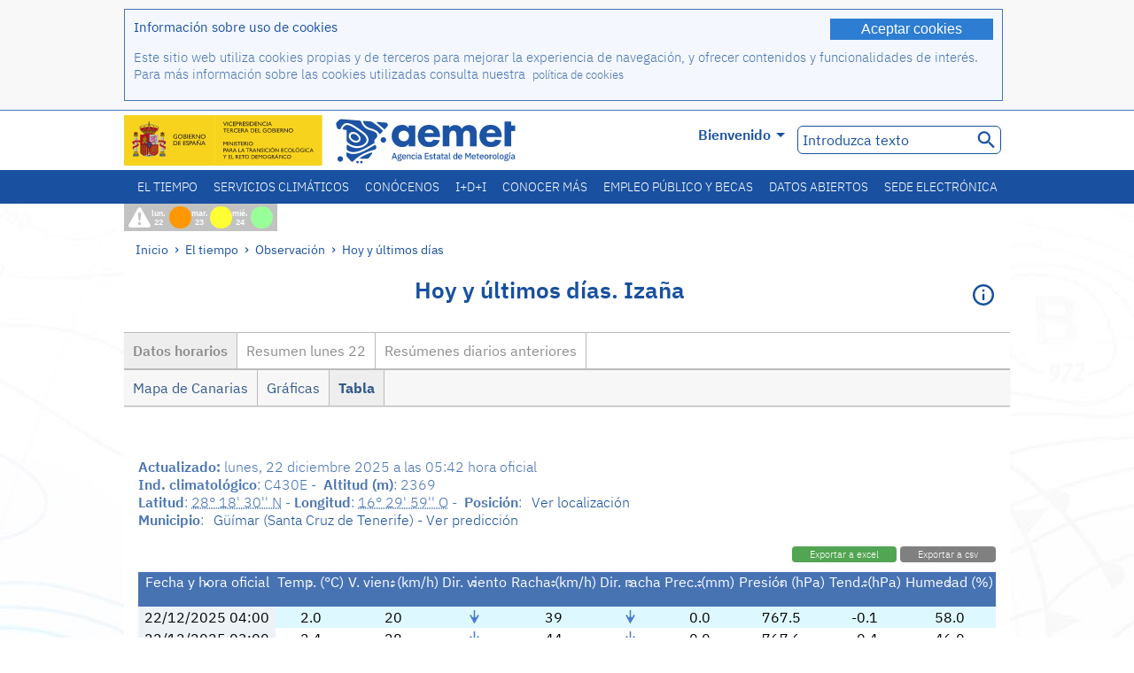

--- FILE ---
content_type: text/html;charset=ISO-8859-15
request_url: https://www.aemet.es/es/eltiempo/observacion/ultimosdatos?k=coo&l=C430E&w=0&datos=det&x=h24&f=Todas
body_size: 82447
content:
<!DOCTYPE html PUBLIC "-//W3C//DTD XHTML 1.0 Transitional//EN" "http://www.w3.org/TR/xhtml1/DTD/xhtml1-transitional.dtd">
<html xmlns="http://www.w3.org/1999/xhtml" lang="es" xml:lang="es"><head>
<meta name="description" content="El Tiempo. Datos horarios y resúmenes diarios de la red de estaciones automáticas: Izaña - Tabla" />
<meta name="keywords" content="AEMET,Estatal,Meteorología,España,Agencia,Nacional,El Tiempo,Tiempo,observación,datos,últimos,resumen,tiempo,estaciones,automáticas,temperatura,humedad,viento,precipitación,presión,Izaña,Santa,Cruz,Tenerife" />
<meta name="author" content="Agencia Estatal de Meteorología" />


<meta content="width=device-width, initial-scale=1.0" name="viewport" />


<meta name="title" content="El Tiempo. Hoy y últimos días: Izaña - Datos horarios - Tabla - Agencia Estatal de Meteorología - AEMET. Gobierno de España" />
<meta name="DC.title" content="El Tiempo. Hoy y últimos días: Izaña - Datos horarios - Tabla - Agencia Estatal de Meteorología - AEMET. Gobierno de España" />
<meta name="distribution" content="global" />

<meta name="lang" content="es" />
<meta name="language" content="es" />

<meta http-equiv="Content-Type" content="text/html; charset=ISO-8859-15" />

<meta property="og:title" content="El Tiempo. Hoy y últimos días: Izaña - Datos horarios - Tabla - Agencia Estatal de Meteorología - AEMET. Gobierno de España"/>
<meta property="og:image" content="https://www.aemet.es/imagenes/gif/logo_AEMET_og.gif"/>
<meta name="application-name" content="Agencia Estatal de Meteorología - AEMET. Gobierno de España" />
<meta name="msapplication-tooltip" content="Agencia Estatal de Meteorología - AEMET. Gobierno de España" />
<meta name="msapplication-starturl" content="https://www.aemet.es/es/portada" />
<meta name="msapplication-navbutton-color" content="#4F86D9" />
<meta name="msapplication-window" content="width=1024;height=768" /> 
<meta name="msapplication-task"
      content="name=Inicio, Agencia Estatal de Meteorología;
      action-uri=https://www.aemet.es/es/portada;
      icon-uri=https://www.aemet.es/favicon.ico" />
<meta name="msapplication-task"
      content="name=El tiempo, España;
      action-uri=https://www.aemet.es/es/eltiempo/prediccion/espana;
      icon-uri=https://www.aemet.es/imagenes/ico/ico_municipios.ico" />
<meta name="msapplication-task"
      content="name=El tiempo, Búsqueda por municipios españoles;
      action-uri=https://www.aemet.es/es/eltiempo/prediccion/municipios;
      icon-uri=https://www.aemet.es/imagenes/ico/ico_municipios.ico" />
<meta name="msapplication-task" 
      content="name=Avisos;
      action-uri=https://www.aemet.es/es/eltiempo/prediccion/avisos;
      icon-uri=https://www.aemet.es/imagenes/ico/ico_avisos.ico" />
<meta name="msapplication-task" 
      content="name=Noticias;
      action-uri=https://www.aemet.es/es/noticias;
      icon-uri=https://www.aemet.es/favicon.ico" />      
<meta name="msapplication-task" 
      content="name=Hoy y últimos días;
      action-uri=https://www.aemet.es/es/eltiempo/observacion/ultimosdatos;
      icon-uri=https://www.aemet.es/favicon.ico" />
<title>El Tiempo. Hoy y últimos días: Izaña - Datos horarios - Tabla - Agencia Estatal de Meteorología - AEMET. Gobierno de España</title>
<!-- <link href='http://fonts.googleapis.com/css?family=Roboto:300,400,500,700' rel='stylesheet' type='text/css' /> -->
<script type="text/javascript" src="/ruxitagentjs_ICA7NVfqrux_10327251022105625.js" data-dtconfig="app=ea7c4b59f27d43eb|cuc=v6ogc8fs|owasp=1|mel=100000|expw=1|featureHash=ICA7NVfqrux|dpvc=1|lastModification=1765170238029|tp=500,50,0|rdnt=1|uxrgce=1|srbbv=2|agentUri=/ruxitagentjs_ICA7NVfqrux_10327251022105625.js|reportUrl=/rb_bf68775ubu|rid=RID_-720258564|rpid=-761358227|domain=aemet.es"></script><link rel="stylesheet" type="text/css" href="/css/fonts.css"  />
<link rel="stylesheet" type="text/css" media="screen" href="/css/estilos_202512171212.css" />
<link rel="stylesheet" type="text/css" media="print" href="/css/printer_friendly_202512171212.css" />
<link rel="stylesheet" type="text/css" href="/css/jquery-ui.css"  />
<link rel="stylesheet" type="text/css" href="/css/animate.css"  />
<link rel="stylesheet" type="text/css" href="/css/portlets/portlets.css"  />
<!-- Important Owl stylesheet -->
<link rel="stylesheet" type="text/css" href="/css/owl-carousel/owl.carousel.css" />
<!-- Default Theme -->
<link rel="stylesheet" type="text/css" href="/css/owl-carousel/owl.theme.css" />
<!-- MediaElement -->
<link rel="stylesheet" type="text/css" href="/css/mediaelements/mediaelementplayer.min.css" />
<script type="text/javascript" src="/js/jquery.min.js"></script>
<script type="text/javascript" src="/js/jquery.cookie.js"></script>

<!-- Include js owl plugin -->
<script type="text/javascript" src="/js/owl-carousel/owl.carousel.min.js"></script>
<script type="text/javascript" src="/js/wow/wow.min.js" ></script>
<link rel="bookmark" href="https://www.aemet.es/es/eltiempo/observacion/ultimosdatos?k=coo&amp;l=C430E&amp;w=0&amp;datos=det&amp;x=h24&amp;f=Todas" />
<link rel="canonical" href="https://www.aemet.es/es/eltiempo/observacion/ultimosdatos?k=coo&amp;l=C430E&amp;w=0&amp;datos=det&amp;x=h24&amp;f=Todas" />
<link rel="help" href="/es/ayuda" />
<link rel="copyright" href="/es/nota_legal" />
<link rel="shortcut icon" type="image/ico" href="/favicon.ico" />
<link rel="apple-touch-icon" href="/apple-touch-icon.png"/>
<link rel="apple-touch-icon" href="/apple-touch-icon-precomposed.png"/>
<link rel="alternate" type="text/html" href="https://www.aemet.es/es/eltiempo/observacion/ultimosdatos?k=coo&amp;l=C430E&amp;w=0&amp;datos=det&amp;x=h24&amp;f=Todas" hreflang="es" lang="es" />
<link rel="alternate" type="text/html" href="https://www.aemet.es/ca/eltiempo/observacion/ultimosdatos?k=coo&amp;l=C430E&amp;w=0&amp;datos=det&amp;x=h24&amp;f=Todas" hreflang="ca" lang="ca" />
<link rel="alternate" type="text/html" href="https://www.aemet.es/gl/eltiempo/observacion/ultimosdatos?k=coo&amp;l=C430E&amp;w=0&amp;datos=det&amp;x=h24&amp;f=Todas" hreflang="gl" lang="gl" />
<link rel="alternate" type="text/html" href="https://www.aemet.es/va/eltiempo/observacion/ultimosdatos?k=coo&amp;l=C430E&amp;w=0&amp;datos=det&amp;x=h24&amp;f=Todas" hreflang="ca-valencia" lang="ca-valencia" />
<link rel="alternate" type="text/html" href="https://www.aemet.es/eu/eltiempo/observacion/ultimosdatos?k=coo&amp;l=C430E&amp;w=0&amp;datos=det&amp;x=h24&amp;f=Todas" hreflang="eu" lang="eu" />
<link rel="alternate" type="text/html" href="https://www.aemet.es/en/eltiempo/observacion/ultimosdatos?k=coo&amp;l=C430E&amp;w=0&amp;datos=det&amp;x=h24&amp;f=Todas" hreflang="en" lang="en" />
<link rel="alternate" type="text/html" href="https://www.aemet.es/fr/eltiempo/observacion/ultimosdatos?k=coo&amp;l=C430E&amp;w=0&amp;datos=det&amp;x=h24&amp;f=Todas" hreflang="fr" lang="fr" />
</head>
<body>
<div id="capa_global"></div>
<div id="popup_cookies" class="pop_up_cookies">
	<div>
		<div class="padding_popup contenido_popup_cookies">
			<div class="marginbottom15px">
			<button class="boton_cookies" onclick="aceptaCookies();$('#popup_cookies').remove();">Aceptar cookies</button>
			<div class="texto_entradilla">Información sobre uso de cookies</div>
			</div>
			<div class="notas_tabla"><p>Este sitio web utiliza cookies propias y de terceros para mejorar la experiencia de navegación, y ofrecer contenidos y funcionalidades de interés. Para más información sobre las cookies utilizadas consulta nuestra&nbsp;
				<a class="enlace_informacion enlace_ver_politica_cookies" href="/es/politica_cookies">política de cookies</a>
				</p>
			</div>	
		</div>
	</div>
</div>
<div class="fondo_cabecera">
	<div class="cabecera_transp">
		<div class="fuera">
			<h1>
				Agencia Estatal de Meteorología</h1>
			<ul>
			 	<li>
			 		<a href="#contenido" accesskey="c">C&nbsp;-&nbsp;Ir a contenido</a>
			 	</li>
	    		<li>
	    			<a href="/es/accesibilidad" accesskey="0">0&nbsp;-&nbsp;Accesibilidad web</a></li>
	    		<li>
	    			<a href="/es/portada" accesskey="1">1&nbsp;-&nbsp;Inicio</a></li>    		
	    		<li>
	    			<a href="/es/mapaweb" accesskey="2">2&nbsp;-&nbsp;Mapa web</a></li>
		   		<li>
		   			<a href="/es/ayuda" accesskey="3">3&nbsp;-&nbsp;Ayuda web</a></li>    		
		   		<li>
	<a href="/es/contactar" accesskey="4">4&nbsp;-&nbsp;Contactar - Atención al ciudadano</a></li>
		   		<li>
		   			<a href="/es/eltiempo/prediccion/municipios" accesskey="5">5&nbsp;-&nbsp;Municipios</a></li>
		   		<li>
		   			<a href="/es/eltiempo/prediccion/avisos" accesskey="6">6&nbsp;-&nbsp;Avisos</a></li>	   			   				  	
			</ul>
		</div>
		<div class="logo">
			<div class="logo1">
			 	<a aria-label="Agencia Estatal de Meteorología" class="enlace_aemet" title="Agencia Estatal de Meteorología" href="/es/portada"></a> 
			    <a aria-label="Ministerio para la Transición Ecológica y el Reto Demográfico.&nbsp;(se abrirá en una ventana nueva)" target="_blank" class="enlace_magrama" title="Ministerio para la Transición Ecológica y el Reto Demográfico.&nbsp;(se abrirá en una ventana nueva)" href="https://www.miteco.gob.es"></a>


				<picture>
					<source media="(max-width: 999px)" srcset="/imagenes/svg/logo_AEMET_web_cabecera1_mov.svg">
					<source media="(min-width: 1000px)" srcset="/es/imagen-logo1">
					<img id="logo-principal" src="/es/imagen-logo1" alt="Agencia Estatal de Meteorología" title="Agencia Estatal de Meteorología"/>
				</picture>

			</div>
			<div class="logo2">
				</div>
		</div>
		<div class="menu_cabecera">
			<ul>	
	    		<li>
					<div class="contenedor_idiomas_mini">
						<input type="checkbox" id="idiomas_mini" class="checkbox_oculto_idiomas" /><label for="idiomas_mini" class="nav_select_idiomas">					
						
							es
							<span class="arrow-down_white margin_combo_mini_idioma">&nbsp;</span></label>
					   <ul class="nav_idiomas">
							<li><a class="separador_idiomas" lang="es" hreflang="es" href="https://www.aemet.es/es/eltiempo/observacion/ultimosdatos?k=coo&amp;l=C430E&amp;w=0&amp;datos=det&amp;x=h24&amp;f=Todas" title="Español">es</a></li>
							<li><a class="separador_idiomas" lang="ca" hreflang="ca" href="https://www.aemet.es/ca/eltiempo/observacion/ultimosdatos?k=coo&amp;l=C430E&amp;w=0&amp;datos=det&amp;x=h24&amp;f=Todas" title="Català">ca</a></li>
							<li><a class="separador_idiomas" lang="gl" hreflang="gl" href="https://www.aemet.es/gl/eltiempo/observacion/ultimosdatos?k=coo&amp;l=C430E&amp;w=0&amp;datos=det&amp;x=h24&amp;f=Todas" title="Galego">gl</a></li>
							<li><a class="separador_idiomas" lang="ca-valencia" hreflang="ca" href="https://www.aemet.es/va/eltiempo/observacion/ultimosdatos?k=coo&amp;l=C430E&amp;w=0&amp;datos=det&amp;x=h24&amp;f=Todas" title="Valencià">va</a></li>
							<li><a class="separador_idiomas" lang="eu" hreflang="eu" href="https://www.aemet.es/eu/eltiempo/observacion/ultimosdatos?k=coo&amp;l=C430E&amp;w=0&amp;datos=det&amp;x=h24&amp;f=Todas" title="Euskara">eu</a></li>
							<li><a class="separador_idiomas" lang="en" hreflang="en" href="https://www.aemet.es/en/eltiempo/observacion/ultimosdatos?k=coo&amp;l=C430E&amp;w=0&amp;datos=det&amp;x=h24&amp;f=Todas" title="English">en</a></li>
							<li><a class="separador_idiomas" lang="fr" hreflang="fr" href="https://www.aemet.es/fr/eltiempo/observacion/ultimosdatos?k=coo&amp;l=C430E&amp;w=0&amp;datos=det&amp;x=h24&amp;f=Todas" title="Français">fr</a></li>					
					   </ul>
					</div>	    		
					<div class="contenedor_idiomas">
						<input type="checkbox" id="idiomas" class="checkbox_oculto_idiomas" /><label for="idiomas" class="nav_select_idiomas">					
						Bienvenido<span class="arrow-down_white">&nbsp;</span></label>
					   <ul class="nav_idiomas">
							<li><a class="separador_idiomas" lang="es" hreflang="es" href="https://www.aemet.es/es/eltiempo/observacion/ultimosdatos?k=coo&amp;l=C430E&amp;w=0&amp;datos=det&amp;x=h24&amp;f=Todas" title="Español">Bienvenido</a></li>
							<li><a class="separador_idiomas" lang="ca" hreflang="ca" href="https://www.aemet.es/ca/eltiempo/observacion/ultimosdatos?k=coo&amp;l=C430E&amp;w=0&amp;datos=det&amp;x=h24&amp;f=Todas" title="Català">Benvinguts</a></li>
							<li><a class="separador_idiomas" lang="gl" hreflang="gl" href="https://www.aemet.es/gl/eltiempo/observacion/ultimosdatos?k=coo&amp;l=C430E&amp;w=0&amp;datos=det&amp;x=h24&amp;f=Todas" title="Galego">Benvidos</a></li>
							<li><a class="separador_idiomas" lang="ca-valencia" hreflang="ca" href="https://www.aemet.es/va/eltiempo/observacion/ultimosdatos?k=coo&amp;l=C430E&amp;w=0&amp;datos=det&amp;x=h24&amp;f=Todas" title="Valencià">Benvinguts</a></li>
							<li><a class="separador_idiomas" lang="eu" hreflang="eu" href="https://www.aemet.es/eu/eltiempo/observacion/ultimosdatos?k=coo&amp;l=C430E&amp;w=0&amp;datos=det&amp;x=h24&amp;f=Todas" title="Euskara">Ongi etorri</a></li>
							<li><a class="separador_idiomas" lang="en" hreflang="en" href="https://www.aemet.es/en/eltiempo/observacion/ultimosdatos?k=coo&amp;l=C430E&amp;w=0&amp;datos=det&amp;x=h24&amp;f=Todas" title="English">Welcome</a></li>
							<li><a class="separador_idiomas" lang="fr" hreflang="fr" href="https://www.aemet.es/fr/eltiempo/observacion/ultimosdatos?k=coo&amp;l=C430E&amp;w=0&amp;datos=det&amp;x=h24&amp;f=Todas" title="Français">Bienvenue</a></li>					
					   </ul>
					</div>
	    		</li>
<!-- 				<li class="barra_separadora">|</li>			 -->
	    		<li>
	    			<label for="buscador_oculto" class="nav_select_buscador"><span class="fuera">Buscador oculto</span></label>
					<input type="checkbox" id="buscador_oculto" class="checkbox_oculto_buscador" />
					<div class="caja_contenedor_busqueda icono_red_social_cabecera">	
						<form id="FrmBuscador" method="get" action="/es/buscador"><div class="contenedor_buscador">									
								<input class="texto_buscador" value="Introduzca texto" aria-label ="Introduzca texto" name="str" id="buscar" onfocus="this.value=(this.value=='Introduzca texto') ? '' : this.value;" onblur="this.value=(this.value=='') ? 'Introduzca texto' : this.value;"/>
								<input type="hidden" name="modo" value="and" /><input type="hidden" name="orden" value="n" /><input type="hidden" name="tipo" value="sta" /><input type="submit" value=" " class="boton_buscar_cabecera" title="Buscar" alt="Buscar" /></div>	
						</form></div>     			
		   		</li>
			</ul>
		</div>
	</div>
<div class="contenedor_menu_web">
<div class="inner">
	    <div class="div_nav">
			<label class="label_checkbox_menu" for="nav"><span class="fuera">Menú</span></label>
			<input class="checkbox_menu" type="checkbox" id="nav" />
		<ul class="nav nav_ul"><!--


--><li><a class="enlace_menuweb_1er_nvl" href="/es/eltiempo">El tiempo</a>
<ul>
<li class="menu_segundo_nivel"><a class="enlace_menuweb_2o_nvl" href="/es/eltiempo/observacion">Observación</a>
<ul>
<li><a class="enlace_3er_nvl" href="/es/eltiempo/observacion/ultimosdatos"  >Hoy y últimos días</a></li>

<li><a class="enlace_3er_nvl" href="/es/eltiempo/observacion/sinobas"  >SINOBAS</a></li>

<li><a class="enlace_3er_nvl" href="/es/eltiempo/observacion/radar"  >Radar</a></li>

<li><a class="enlace_3er_nvl" href="/es/eltiempo/observacion/satelite/infra"  >Satélites</a></li>

<li><a class="enlace_3er_nvl" href="/es/eltiempo/observacion/rayos"  >Rayos</a></li>

<li><a class="enlace_3er_nvl" href="/es/eltiempo/observacion/radiacion/radiacion"  >Radiación y ozono</a></li>

<li><a class="enlace_3er_nvl" href="/es/eltiempo/observacion/contaminacionfondo"  >Contaminación de fondo</a></li>

<li><a class="enlace_3er_nvl" href="/es/eltiempo/observacion/camp_antarticas"  >Campañas Antárticas</a></li>

<li><a class="enlace_3er_nvl" href="/es/eltiempo/observacion/tiempo_espacial"  >Tiempo espacial</a></li>

</ul>
</li>
<li class="menu_segundo_nivel"><a class="enlace_menuweb_2o_nvl" href="/es/eltiempo/prediccion">Predicción</a>
<ul>
<li><a class="enlace_3er_nvl" href="/es/eltiempo/prediccion/avisos"  >Avisos</a></li>

<li><a class="enlace_3er_nvl" href="/es/eltiempo/prediccion/municipios"  >Municipios</a></li>

<li><a class="enlace_3er_nvl" href="/es/eltiempo/prediccion/playas"  >Playas</a></li>

<li><a class="enlace_3er_nvl" href="/es/eltiempo/prediccion/montana"  >Montaña</a></li>

<li><a class="enlace_3er_nvl" href="/es/eltiempo/prediccion/comunidades"  >CC. AA.</a></li>

<li><a class="enlace_3er_nvl" href="/es/eltiempo/prediccion/espana"  >España</a></li>

<li><a class="enlace_3er_nvl" href="/es/eltiempo/prediccion/mundo"  >Ciudades del mundo</a></li>

<li><a class="enlace_3er_nvl" href="/es/eltiempo/prediccion/maritima"  >Marítima</a></li>

<li><a class="enlace_3er_nvl" href="/es/eltiempo/prediccion/aeronautica"  >Aeronáutica</a></li>

<li><a class="enlace_3er_nvl" href="/es/eltiempo/prediccion/mapa_frentes"  >Mapas con frentes</a></li>

<li><a class="enlace_3er_nvl" href="/es/eltiempo/prediccion/temperaturas"  >Temperaturas máx/mín</a></li>

<li><a class="enlace_3er_nvl" href="/es/eltiempo/prediccion/modelosnumericos/harmonie_arome"  >Modelos numéricos</a></li>

<li><a class="enlace_3er_nvl" href="/es/eltiempo/prediccion/mapas_probabilisticos"  >Mapas probabilísticos</a></li>

<li><a class="enlace_3er_nvl" href="/es/eltiempo/prediccion/radiacionuv"  >Radiación ultravioleta</a></li>

<li><a class="enlace_3er_nvl" href="/es/eltiempo/prediccion/calidad_del_aire"  >Composición química de la atmósfera</a></li>

<li><a class="enlace_3er_nvl" href="/es/eltiempo/prediccion/incendios"  >Incendios</a></li>

<li><a class="enlace_3er_nvl" href="/es/eltiempo/prediccion/meteoruta"  >MeteoRuta</a></li>

<li><a class="enlace_3er_nvl" href="/es/eltiempo/prediccion/polvo_mineral"  >Intrusiones de polvo mineral sahariano</a></li>

</ul>
</li>
</ul>
</li><!--




--><li><a class="enlace_menuweb_1er_nvl" href="/es/serviciosclimaticos">Servicios climáticos</a>
<ul>
<li class="menu_segundo_nivel"><a class="enlace_menuweb_2o_nvl" href="/es/serviciosclimaticos/datosclimatologicos">Datos climatológicos</a>
<ul>
<li><a class="enlace_3er_nvl" href="/es/serviciosclimaticos/datosclimatologicos/valoresclimatologicos"  >Valores normales</a></li>

<li><a class="enlace_3er_nvl" href="/es/serviciosclimaticos/datosclimatologicos/efemerides_extremos"  >Valores extremos</a></li>

<li><a class="enlace_3er_nvl" href="/es/serviciosclimaticos/datosclimatologicos/superacion_umbrales"  >Superación de umbrales</a></li>

<li><a class="enlace_3er_nvl" href="/es/serviciosclimaticos/datosclimatologicos/efemerides_sucesos"  >Efemérides</a></li>

<li><a class="enlace_3er_nvl" href="/es/serviciosclimaticos/datosclimatologicos/fenologia"  >Fenología</a></li>

<li><a class="enlace_3er_nvl" href="/es/serviciosclimaticos/datosclimatologicos/atlas_climatico"  >Atlas climáticos</a></li>

<li><a class="enlace_3er_nvl" href="/es/serviciosclimaticos/datosclimatologicos/series-centenarias"  >Series centenarias</a></li>

</ul>
</li>
<li class="menu_segundo_nivel"><a class="enlace_menuweb_2o_nvl" href="/es/serviciosclimaticos/vigilancia_clima">Vigilancia del clima</a>
<ul>
<li><a class="enlace_3er_nvl" href="/es/serviciosclimaticos/vigilancia_clima/resumenes"  >Resúmenes climatológicos</a></li>

<li><a class="enlace_3er_nvl" href="/es/serviciosclimaticos/vigilancia_clima/analisis_estacional"  >Análisis estacional</a></li>

<li><a class="enlace_3er_nvl" href="/es/serviciosclimaticos/vigilancia_clima/vigilancia_sequia"  >Vigilancia de la sequía meteorológica</a></li>

<li><a class="enlace_3er_nvl" href="/es/serviciosclimaticos/vigilancia_clima/balancehidrico"  >Balance hídrico</a></li>

<li><a class="enlace_3er_nvl" href="/es/serviciosclimaticos/vigilancia_clima/resumen_precipitaciones"  >Resumen de precipitaciones</a></li>

<li><a class="enlace_3er_nvl" href="/es/serviciosclimaticos/vigilancia_clima/radiacion_ozono"  >Radiación y ozono</a></li>

<li><a class="enlace_3er_nvl" href="/es/serviciosclimaticos/vigilancia_clima/composicion-atmosferica-izana"  >Composición atmosférica en Izaña</a></li>

</ul>
</li>
<li><a class="enlace_3er_nvl" href="/es/serviciosclimaticos/prediccion_estacional"  >Predicción estacional</a>
</li>
<li class="menu_segundo_nivel"><a class="enlace_menuweb_2o_nvl" href="/es/serviciosclimaticos/cambio_climat">Proyecciones climáticas para el siglo XXI</a>
<ul>
<li><a class="enlace_3er_nvl" href="/es/serviciosclimaticos/cambio_climat/proyecciones-AR6"  >AR6: Escenarios PNACC</a></li>

<li><a class="enlace_3er_nvl" href="/es/serviciosclimaticos/cambio_climat/visor-AdapteCCa"  >Visor AdapteCCa</a></li>

<li><a class="enlace_3er_nvl" href="/es/serviciosclimaticos/cambio_climat/proyecciones-AR5-y-anteriores"  >AR5 y anteriores</a></li>

</ul>
</li>
<li><a class="enlace_3er_nvl" href="/es/serviciosclimaticos/apoyo_gestion_embalses"  >Apoyo a la gestión de embalses</a>
</li>
<li><a class="enlace_3er_nvl" href="/es/serviciosclimaticos/monitor_sequia_met"  >Monitor de la sequía meteorológica</a>
</li>
<li><a class="enlace_3er_nvl" href="/es/serviciosclimaticos/catalogo"  >Catálogo</a>
</li>
</ul>
</li><!--




--><li><a class="enlace_menuweb_1er_nvl" href="/es/conocenos">Conócenos</a>
<ul>
<li><a class="enlace_3er_nvl" href="/es/conocenos/quienes_somos"  >Quiénes somos</a>
</li>
<li><a class="enlace_3er_nvl" href="/es/conocenos/a_que_nos_dedicamos"  >A qué nos dedicamos</a>
</li>
<li class="menu_segundo_nivel"><a class="enlace_menuweb_2o_nvl" href="/es/conocenos/transparencia">Transparencia</a>
<ul>
<li><a class="enlace_3er_nvl" href="/es/conocenos/transparencia/institucional-organizativa-planificacion"  >Institucional, Organizativa y de Planificación</a></li>

<li><a class="enlace_3er_nvl" href="/es/conocenos/transparencia/relevancia-juridica"  >Jurídica</a></li>

<li><a class="enlace_3er_nvl" href="/es/conocenos/transparencia/economica-presupuestaria-estadistica"  >Económica, Presupuestaria y Estadística</a></li>

<li><a class="enlace_3er_nvl" href="/es/conocenos/transparencia/solicitudes-accesos-inf-publica"  >Solicitudes de accesos a la información pública</a></li>

</ul>
</li>
<li><a class="enlace_3er_nvl" href="/es/conocenos/recursos"  >Nuestros recursos</a>
</li>
<li><a class="enlace_3er_nvl" href="/es/conocenos/nuestra_historia"  >Nuestra historia</a>
</li>
<li class="menu_segundo_nivel"><a class="enlace_menuweb_2o_nvl" href="/es/conocenos/congresos_y_conferencias">Congresos y conferencias</a>
<ul>
<li><a class="enlace_3er_nvl" href="/es/conocenos/congresos_y_conferencias/congresos"  >Anuncios</a></li>

<li><a class="enlace_3er_nvl" href="/es/conocenos/congresos_y_conferencias/reuniones"  >Reuniones y conferencias</a></li>

</ul>
</li>
<li><a class="enlace_3er_nvl" href="/es/conocenos/colaboracion_institucional/convenios"  >Colaboración institucional</a>
</li>
<li><a class="enlace_3er_nvl" href="/es/conocenos/cursos"  >Cursos</a>
</li>
<li><a class="enlace_3er_nvl" href="/es/conocenos/actividad_internacional"  >Actividad internacional</a>
</li>
</ul>
</li><!--




--><li><a class="enlace_menuweb_1er_nvl" href="/es/idi">I+D+i</a>
<ul>
<li><a class="enlace_3er_nvl" href="/es/idi/transformacion_digital"  >Transformación digital</a>
</li>
<li><a class="enlace_3er_nvl" href="/es/idi/prediccion"  >Predicción</a>
</li>
<li><a class="enlace_3er_nvl" href="/es/idi/clima"  >Clima </a>
</li>
<li><a class="enlace_3er_nvl" href="/es/idi/medio_ambiente"  >Medio ambiente</a>
</li>
<li><a class="enlace_3er_nvl" href="/es/idi/tic"  >Innovación tecnológica</a>
</li>
<li><a class="enlace_3er_nvl" href="/es/idi/observacion"  >Observación</a>
</li>
<li><a class="enlace_3er_nvl" href="/es/idi/SAF_Nowcasting"  >SAF de Nowcasting</a>
</li>
<li><a class="enlace_3er_nvl" href="/es/idi/CIAI"  >CIAI</a>
</li>
<li><a class="enlace_3er_nvl" href="/es/idi/SDS-WAS"  >SDS-WAS</a>
</li>
<li><a class="enlace_3er_nvl" href="/es/idi/publicaciones_cientificas"  >Publicaciones científicas</a>
</li>
</ul>
</li><!--




--><li><a class="enlace_menuweb_1er_nvl" href="/es/conocermas">Conocer más</a>
<ul>
<li><a class="enlace_3er_nvl" href="/es/conocermas/aeronautica"  >Aeronáutica</a>
</li>
<li><a class="enlace_3er_nvl" href="/es/conocermas/maritima"  >Marítima</a>
</li>
<li><a class="enlace_3er_nvl" href="/es/conocermas/montana"  >Montaña</a>
</li>
<li><a class="enlace_3er_nvl" href="/es/conocermas/archivo_documental_Arcimis"  >Archivo documental Arcimis</a>
</li>
<li class="menu_segundo_nivel"><a class="enlace_menuweb_2o_nvl" href="/es/conocermas/biblioteca">Biblioteca</a>
<ul>
<li><a class="enlace_3er_nvl" href="/es/conocermas/biblioteca/catalogo"  >Catálogo</a></li>

<li><a class="enlace_3er_nvl" href="/es/conocermas/biblioteca/boletines"  >Boletín meteorológico</a></li>

<li><a class="enlace_3er_nvl" href="/es/conocermas/biblioteca/exposiciones"  >Exposiciones</a></li>

</ul>
</li>
<li class="menu_segundo_nivel"><a class="enlace_menuweb_2o_nvl" href="/es/conocermas/recursos_en_linea">Recursos en línea</a>
<ul>
<li><a class="enlace_3er_nvl" href="/es/conocermas/recursos_en_linea/publicaciones_y_estudios"  >Publicaciones y estudios</a></li>

<li><a class="enlace_3er_nvl" href="/es/conocermas/recursos_en_linea/calendarios"  >Calendario meteorológico</a></li>

<li><a class="enlace_3er_nvl" href="/es/conocermas/recursos_en_linea/elobservador"  >El Observador</a></li>

<li><a class="enlace_3er_nvl" href="/es/conocermas/recursos_en_linea/selecciones_del_blog"  >Selecciones del blog</a></li>

<li><a class="enlace_3er_nvl" href="/es/conocermas/recursos_en_linea/simposios_prediccion"  >Simposios de predicción</a></li>

<li><a class="enlace_3er_nvl" href="/es/conocermas/recursos_en_linea/modulos-tempo"  >Biblioteca de módulos TEMPO</a></li>

</ul>
</li>
<li><a class="enlace_3er_nvl" href="/es/conocermas/meteoeduca-medina"  >Meteoeduca - Medina</a>
</li>
<li><a class="enlace_3er_nvl" href="/es/conocermas/dia_meteorologico"  >Día Meteorológico Mundial</a>
</li>
<li><a class="enlace_3er_nvl" href="/es/conocermas/modificacion_artificial_tiempo"  >Modificación artificial del tiempo</a>
</li>
<li><a class="enlace_3er_nvl" href="/es/conocermas/meteo_glosario_visual"  >MeteoGlosario Visual</a>
</li>
<li><a class="enlace_3er_nvl" href="/es/conocermas/borrascas/2025-2026"  >Borrascas y danas con gran impacto</a>
</li>
</ul>
</li><!--




--><li><a class="enlace_menuweb_1er_nvl" href="/es/empleo_y_becas">Empleo público y becas</a>
<ul>
<li class="menu_segundo_nivel"><a class="enlace_menuweb_2o_nvl" href="/es/empleo_y_becas/empleo_publico">Empleo público</a>
<ul>
<li><a class="enlace_3er_nvl" href="/es/empleo_y_becas/empleo_publico/ingresar_en_la_aemet"  >Ingresar en AEMET</a></li>

<li><a class="enlace_3er_nvl" href="/es/empleo_y_becas/empleo_publico/oposiciones"  >Oposiciones</a></li>

<li><a class="enlace_3er_nvl" href="/es/empleo_y_becas/empleo_publico/funcionarios_interinos"  >Funcionarios interinos</a></li>

<li><a class="enlace_3er_nvl" href="/es/empleo_y_becas/empleo_publico/personal_laboral"  >Personal laboral</a></li>

<li><a class="enlace_3er_nvl" href="/es/empleo_y_becas/empleo_publico/condiciones_de_trabajo"  >Condiciones de trabajo</a></li>

</ul>
</li>
<li><a class="enlace_3er_nvl" href="/es/empleo_y_becas/concursos"  >Concursos</a>
</li>
<li><a class="enlace_3er_nvl" href="/es/empleo_y_becas/libre_designacion"  >Libre designación</a>
</li>
<li><a class="enlace_3er_nvl" href="/es/empleo_y_becas/practicas"  >Prácticas</a>
</li>
<li class="menu_segundo_nivel"><a class="enlace_menuweb_2o_nvl" href="/es/empleo_y_becas/becas">Becas</a>
<ul>
<li><a class="enlace_3er_nvl" href="/es/empleo_y_becas/becas/informacion_de_interes"  >Información de interés</a></li>

<li><a class="enlace_3er_nvl" href="/es/empleo_y_becas/becas/convocatorias"  >Convocatorias</a></li>

</ul>
</li>
</ul>
</li><!--




--><li><a class="enlace_menuweb_1er_nvl" href="/es/datos_abiertos">Datos abiertos</a>
<ul>
<li><a class="enlace_3er_nvl" href="/es/datos_abiertos/catalogo"  >Catálogo. Plan RISP</a>
</li>
<li><a class="enlace_3er_nvl" href="/es/datos_abiertos/AEMET_OpenData"  >AEMET OpenData</a>
</li>
<li><a class="enlace_3er_nvl" href="/es/datos_abiertos/estadisticas"  >Estadísticas</a>
</li>
</ul>
</li><!--




--><li><a class="enlace_3er_nvl" href="/es/sede_electronica"  >Sede electrónica</a></li><!--



--></ul></div>
	  </div>	
<script src="/js/doubletaptogo.min.js"></script>
<script>
	$(function(){
		$('.div_nav li:has(ul)').doubleTapToGo();
	});
</script>


</div>	
</div>
<div id="cabecera" class="cabecera_invierno">	
	<div class="contenedor_cabecera_menu_iconos">
		<div>	
	 	<ul class="listado_avisos_cabecera">
			<li>
			 		<img class="icono_avisos_cabecera" src="/imagenes/png/iconos/ico-avisos.png" alt="METEOALERTA" title="METEOALERTA"/>
			 		</li>
				<li>				
				<a href="/es/eltiempo/prediccion/avisos?w=hoy" id="url-ver-avisos-cabecera" title="lun. 22 - Niveles de aviso: Peligro importante"><div class="texto_icon_aviso_cabecera color_blanco inline_block vertical_align_mid texto_aviso_cabecera_web">lun. 22</div>
						<div class="tamano_icon_aviso_cabecera ico_redondeado_aviso_naranja"><div class="texto_icon_aviso_cabecera texto_aviso_cabecera_movil">lun. 22</div></div></a></li>
	          <li>				
				<a href="/es/eltiempo/prediccion/avisos?w=mna" id="url-ver-avisos-cabecera" title="mar. 23 - Niveles de aviso: Peligro bajo"><div class="texto_icon_aviso_cabecera color_blanco inline_block vertical_align_mid texto_aviso_cabecera_web">mar. 23</div>
						<div class="tamano_icon_aviso_cabecera ico_redondeado_aviso_amarillo"><div class="texto_icon_aviso_cabecera texto_aviso_cabecera_movil">mar. 23</div></div></a></li>
	          <li>				
				<a href="/es/eltiempo/prediccion/avisos?w=pmna" id="url-ver-avisos-cabecera" title="mié. 24 - Niveles de aviso: Sin peligro"><div class="texto_icon_aviso_cabecera color_blanco inline_block vertical_align_mid texto_aviso_cabecera_web">mié. 24</div>
						<div class="tamano_icon_aviso_cabecera ico_redondeado_aviso_verde"><div class="texto_icon_aviso_cabecera texto_aviso_cabecera_movil">mié. 24</div></div></a></li>
	          </ul>

	</div>
</div>	
	<div id="contenedor" class="contenedor fade">
		<div>
			<div class="rastro">
	<div class="rastro_enlaces">
			<a href="/es/portada">Inicio</a><span> &rsaquo; </span><a href="/es/eltiempo">El tiempo</a><span> &rsaquo; </span><a href="/es/eltiempo/observacion">Observación</a><span> &rsaquo; </span><a href="/es/eltiempo/observacion/ultimosdatos">Hoy y últimos días</a></div>
		</div>
<a id="contenido"></a>

<div class="contenedor_contenido">
<div class="contenedor_ayuda">
	<ul class="content-iconos-info">
	    <li>
	        <a href="/es/eltiempo/observacion/ultimosdatos/ayuda"> <img src="/imagenes/svg/ico_ayuda.svg" alt="+Info" title="+Info">
	        </a>
	    </li>
	</ul>
</div>
<h2 class="titulo">
	Hoy y últimos días.&nbsp;Izaña</h2>
<div class="contenedor_pestanhas">

<div class="contenedor_pestanhas_niv1">
	<input class="checkbox_oculto" type="checkbox" id="pestanhaN1" /><label class="nav_select" for="pestanhaN1">Datos horarios<div class="arrow-down_grey"></div></label>
		<ul class="nav_pestanha">
           <li class="pestanha_activa">
				<a href="/es/eltiempo/observacion/ultimosdatos?k=coo&amp;l=C430E&amp;w=0&amp;datos=det" class="pdl15pdr10 separador_pestanhas" title="Datos horarios">Datos horarios</a></li>
			<li class="not_active">
				<a href="/es/eltiempo/observacion/ultimosdatos?k=coo&amp;l=C430E&amp;w=1&amp;datos=det" class="pdl15pdr10 separador_pestanhas" title="Resumen lunes 22">Resumen lunes 22</a></li>
			<li class="not_active">
				<a href="/es/eltiempo/observacion/ultimosdatos?k=coo&amp;l=C430E&amp;w=2&amp;datos=det" class="pdl15pdr10 separador_pestanhas" title="Resúmenes diarios anteriores">Resúmenes diarios anteriores</a></li>
			</ul>
	</div><div class="contenedor_pestanhas_niv2">
		<input class="checkbox_oculto_nvl2" type="checkbox" id="pestanhaN2" /><label class="nav_select_nvl2" for="pestanhaN2">Tabla<div class="arrow-down_blue"></div></label>
		   <ul class="nav_pestanha_nvl2">
           <!-- 		-->
				<li>
					<a href="/es/eltiempo/observacion/ultimosdatos?k=coo&amp;w=0&amp;datos=img&amp;x=h24&amp;f=temperatura" class="separador_pestanhas" title="">Mapa de Canarias</a></li>
           <!-- 		<li class="pestanha_niv2_sep_20p">
						<img src="/imagenes/gif/punto_vacio.gif" alt="-" />
					</li>
				-->
				<li>
					<a href="/es/eltiempo/observacion/ultimosdatos?k=coo&amp;l=C430E&amp;w=0&amp;datos=img&amp;x=h24&amp;f=temperatura" class="separador_pestanhas" title="">Gráficas</a></li>
           <!-- 		<li class="pestanha_niv2_sep_20p">
						<img src="/imagenes/gif/punto_vacio.gif" alt="-" />
					</li>
				-->
				<li class="pestanha_activa">
					<a href="/es/eltiempo/observacion/ultimosdatos?k=coo&amp;l=C430E&amp;w=0&amp;datos=det&amp;x=h24&amp;f=temperatura" class="separador_pestanhas" title=""><strong>Tabla</strong></a></li>
           </ul>
		</div></div>

<div class="contenedor_central_izq marginbottom35px">
	<div class="notas_tabla">
		<span class="font_bold">Actualizado:</span>&nbsp;lunes, 22 diciembre 2025 a las 05:42&nbsp;hora oficial<br/>
				<span class="font_bold">Ind. climatológico</span>:&nbsp;C430E&nbsp;-&nbsp;
				<span class="font_bold">Altitud (m)</span>:&nbsp;2369<br/>
				<span class="geo">
					<span class="font_bold">Latitud</span>:&nbsp;<abbr class="latitude" title="28.3083333333">28&#176; 18' 30'' N</abbr>&nbsp;-&nbsp;<span class="font_bold">Longitud</span>:&nbsp;<abbr class="longitude" title="-16.4997222222">16&#176; 29' 59'' O</abbr>&nbsp;-&nbsp;
				</span>
				<span class="font_bold">Posición</span>:&nbsp;<a class="enlace_web" onkeypress="if(window.event.keyCode!=13)return false;javascript:window.open('http://maps.google.es/?q=%4028.3083333333%2C-16.4997222222&amp;t=p&amp;ll=28.3083333333%2C-16.4997222222&amp;spn=0.182837%2C0.291824&amp;z=11&amp;output=embed','_blank','location=yes,toolbar=no,menubar=no,personalbar=no,resizable=yes,scrollbars=yes,hotkeys=no,top=0,left=0,width=800,height=600');return false;" onclick="javascript:window.open('http://maps.google.es/?q=%4028.3083333333%2C-16.4997222222&amp;t=p&amp;ll=28.3083333333%2C-16.4997222222&amp;spn=0.182837%2C0.291824&amp;z=11&amp;output=embed','Mapa','location=yes,toolbar=no,menubar=no,personalbar=no,resizable=yes,scrollbars=yes,hotkeys=no,top=0,left=0,width=800,height=600');return false;" target="_blank" href="http://maps.google.es/?q=%4028.3083333333%2C-16.4997222222&amp;t=p&amp;ll=28.3083333333%2C-16.4997222222&amp;spn=0.182837%2C0.291824&amp;z=11&amp;output=embed" title="Ver localización (se abrirá en una ventana nueva)">Ver localización</a>
				<br/>
					<span class="font_bold">Municipio</span>:&nbsp;<a class="enlace_web" href="/es/eltiempo/prediccion/municipios/guimar-id38020" title="Ver localización (se abrirá en una ventana nueva)">Güímar&nbsp;(Santa Cruz de Tenerife)&nbsp;-&nbsp;Ver predicción</a>
				</div>
	<div id="contenedor_exportar" class="align_right">
		<div class="enlace_excel inline_block">							
								<a href="/es/eltiempo/observacion/ultimosdatos_C430E_datos-horarios.xls?k=coo&amp;l=C430E&amp;datos=det&amp;w=0&amp;f=temperatura&amp;x=h24">
									Exportar a excel</a>
							</div>
						<div class="enlace_csv inline_block">													
								<a href="/es/eltiempo/observacion/ultimosdatos_C430E_datos-horarios.csv?k=coo&amp;l=C430E&amp;datos=det&amp;w=0&amp;f=temperatura&amp;x=h24">
									Exportar a csv</a>
							</div>
						</div>
	
	<style>
			@media (max-width: 760px) {
				.tabla_dinamica td:not(.evenselected) { 
					border: none;
					border-bottom: 1px solid #eee; 
					position: relative;
					padding-left: 45% !important; 
				}
				
				.tabla_dinamica td:not(.evenselected):before  { 
					position: absolute;
					top: 3px;
					left: 6px;
					width: 35%; 
					padding-right: 10px; 
					white-space: nowrap;
				}
				
				.texto_normal_centrado {
				    text-align: left;
				}
				
				}
		</style>
		

		
		<style>
		    			@media (max-width: 760px) {
							.tabla_dinamica td:nth-of-type(2):before { content: 'Temp.'; }
							.tabla_dinamica td:nth-of-type(3):before { content: 'V. vien.'; }
							.tabla_dinamica td:nth-of-type(4):before { content: 'Dir. viento'; }
							.tabla_dinamica td:nth-of-type(5):before { content: 'Racha'; }
							.tabla_dinamica td:nth-of-type(6):before { content: 'Dir. racha'; }
							.tabla_dinamica td:nth-of-type(7):before { content: 'Prec.'; }
							.tabla_dinamica td:nth-of-type(8):before { content: 'Presión'; }
							.tabla_dinamica td:nth-of-type(9):before { content: 'Tend.'; }
							.tabla_dinamica td:nth-of-type(10):before { content: 'Humedad'; }
							.tabla_dinamica td:nth-of-type(11):before { content: ''; }
							}
					</style>
				<div id="contenedor_tabla">	
		<div id="tableheader" class="nodisplay">
      		<div class="search">
	              <select id="columns" onchange="sorter.search('query')" >
	              <option selected="selected" disabled="disabled">Todas</option>
	              </select>
	              <label for="query">Busqueda</label>
	              <input type="text" id="query" onkeyup="sorter.search('query')" value="aemet"/>
          	</div>
          	<div class="details">
				<div>Registros <span id="startrecord"></span>-<span id="endrecord"></span> de <span id="totalrecords"></span></div>
	      		<div><a href="http://www.aemet.es" onclick="javascript:sorter.reset()">reiniciar</a></div>
	      	</div>
    	</div>
		<table id="table" class="width100 tabla_dinamica tabla_responsive" cellspacing="0" summary="Últimos datos meteorológicos observados por cada ciudad de la comunidad autónoma seleccionada">
			<thead>
				<tr class="height50px">
					<th  abbr="Fecha y hora oficial">
										<div class="cont_h3_th_sup">
											<div>Fecha y hora oficial</div>
											<div class="cont_h3_th_inf"><h3>&nbsp;</h3></div>
										</div>
									</th>
								<th abbr="Temp." title="Temperatura (&#176;C)">
													<div class="cont_h3_th_sup">
														<div>Temp. (&#176;C)</div>
															<div class="cont_h3_th_inf"><h3>&nbsp;</h3></div>
													</div>
												</th>
										<th abbr="V. vien." title="Velocidad del viento (km/h)">
													<div class="cont_h3_th_sup">
														<div>V. vien. (km/h)</div>
															<div class="cont_h3_th_inf"><h3>&nbsp;</h3></div>
													</div>
												</th>
										<th abbr="Dir. viento" title="Dirección del viento">
													<div class="cont_h3_th_sup">
														<div>Dir. viento</div>
															<div class="cont_h3_th_inf"><h3>&nbsp;</h3></div>
													</div>
												</th>
										<th abbr="Racha" title="Racha (km/h)">
													<div class="cont_h3_th_sup">
														<div>Racha (km/h)</div>
															<div class="cont_h3_th_inf"><h3>&nbsp;</h3></div>
													</div>
												</th>
										<th abbr="Dir. racha" title="Dirección de racha">
													<div class="cont_h3_th_sup">
														<div>Dir. racha</div>
															<div class="cont_h3_th_inf"><h3>&nbsp;</h3></div>
													</div>
												</th>
										<th abbr="Prec." title="Precipitación (mm)">
													<div class="cont_h3_th_sup">
														<div>Prec. (mm)</div>
															<div class="cont_h3_th_inf"><h3>&nbsp;</h3></div>
													</div>
												</th>
										<th abbr="Presión" title="Presión (hPa)">
													<div class="cont_h3_th_sup">
														<div>Presión (hPa)</div>
															<div class="cont_h3_th_inf"><h3>&nbsp;</h3></div>
													</div>
												</th>
										<th abbr="Tend." title="Tendencia (hPa)">
													<div class="cont_h3_th_sup">
														<div>Tend. (hPa)</div>
															<div class="cont_h3_th_inf"><h3>&nbsp;</h3></div>
													</div>
												</th>
										<th abbr="Humedad" title="Humedad (%)">
													<div class="cont_h3_th_sup">
														<div>Humedad (%)</div>
															<div class="cont_h3_th_inf"><h3>&nbsp;</h3></div>
													</div>
												</th>
										</tr>
			</thead>
			<tbody>
				<tr>
											<td >22/12/2025 04:00</td>
											<td class="fila_impar">2.0</td>
																		<td class="fila_impar">20</td>
																		<td class="fila_impar"><span class="nodisplay">2-Norte</span><img alt="Norte" title="Norte" src="/imagenes/png/iconos_viento_udat/N.png" /></td>
																		<td class="fila_impar">39</td>
																		<td class="fila_impar"><span class="nodisplay">2-Norte</span><img alt="Norte" title="Norte" src="/imagenes/png/iconos_viento_udat/N.png" /></td>
																		<td class="fila_impar">0.0</td>
																		<td class="fila_impar">767.5</td>
																		<td class="fila_impar">-0.1</td>
																		<td class="fila_impar">58.0</td>
																		</tr>
									<tr>
											<td >22/12/2025 03:00</td>
											<td class="fila_impar">2.4</td>
																		<td class="fila_impar">28</td>
																		<td class="fila_impar"><span class="nodisplay">2-Norte</span><img alt="Norte" title="Norte" src="/imagenes/png/iconos_viento_udat/N.png" /></td>
																		<td class="fila_impar">44</td>
																		<td class="fila_impar"><span class="nodisplay">2-Norte</span><img alt="Norte" title="Norte" src="/imagenes/png/iconos_viento_udat/N.png" /></td>
																		<td class="fila_impar">0.0</td>
																		<td class="fila_impar">767.6</td>
																		<td class="fila_impar">-0.4</td>
																		<td class="fila_impar">46.0</td>
																		</tr>
									<tr>
											<td >22/12/2025 02:00</td>
											<td class="fila_impar">2.6</td>
																		<td class="fila_impar">30</td>
																		<td class="fila_impar"><span class="nodisplay">2-Norte</span><img alt="Norte" title="Norte" src="/imagenes/png/iconos_viento_udat/N.png" /></td>
																		<td class="fila_impar">42</td>
																		<td class="fila_impar"><span class="nodisplay">2-Norte</span><img alt="Norte" title="Norte" src="/imagenes/png/iconos_viento_udat/N.png" /></td>
																		<td class="fila_impar">0.0</td>
																		<td class="fila_impar">767.6</td>
																		<td class="fila_impar">-0.2</td>
																		<td class="fila_impar">46.0</td>
																		</tr>
									<tr>
											<td >22/12/2025 01:00</td>
											<td class="fila_impar">1.1</td>
																		<td class="fila_impar">31</td>
																		<td class="fila_impar"><span class="nodisplay">9-Noroeste</span><img alt="Noroeste" title="Noroeste" src="/imagenes/png/iconos_viento_udat/NO.png" /></td>
																		<td class="fila_impar">46</td>
																		<td class="fila_impar"><span class="nodisplay">2-Norte</span><img alt="Norte" title="Norte" src="/imagenes/png/iconos_viento_udat/N.png" /></td>
																		<td class="fila_impar">0.0</td>
																		<td class="fila_impar">767.6</td>
																		<td class="fila_impar">0.1</td>
																		<td class="fila_impar">64.0</td>
																		</tr>
									<tr>
											<td >22/12/2025 00:00</td>
											<td class="fila_impar">0.5</td>
																		<td class="fila_impar">27</td>
																		<td class="fila_impar"><span class="nodisplay">9-Noroeste</span><img alt="Noroeste" title="Noroeste" src="/imagenes/png/iconos_viento_udat/NO.png" /></td>
																		<td class="fila_impar">41</td>
																		<td class="fila_impar"><span class="nodisplay">9-Noroeste</span><img alt="Noroeste" title="Noroeste" src="/imagenes/png/iconos_viento_udat/NO.png" /></td>
																		<td class="fila_impar">0.0</td>
																		<td class="fila_impar">768.0</td>
																		<td class="fila_impar">0.6</td>
																		<td class="fila_impar">84.0</td>
																		</tr>
									<tr>
											<td >21/12/2025 23:00</td>
											<td class="fila_impar">0.1</td>
																		<td class="fila_impar">34</td>
																		<td class="fila_impar"><span class="nodisplay">9-Noroeste</span><img alt="Noroeste" title="Noroeste" src="/imagenes/png/iconos_viento_udat/NO.png" /></td>
																		<td class="fila_impar">47</td>
																		<td class="fila_impar"><span class="nodisplay">2-Norte</span><img alt="Norte" title="Norte" src="/imagenes/png/iconos_viento_udat/N.png" /></td>
																		<td class="fila_impar">0.0</td>
																		<td class="fila_impar">767.8</td>
																		<td class="fila_impar">0.5</td>
																		<td class="fila_impar">75.0</td>
																		</tr>
									<tr>
											<td >21/12/2025 22:00</td>
											<td class="fila_impar">0.3</td>
																		<td class="fila_impar">35</td>
																		<td class="fila_impar"><span class="nodisplay">9-Noroeste</span><img alt="Noroeste" title="Noroeste" src="/imagenes/png/iconos_viento_udat/NO.png" /></td>
																		<td class="fila_impar">46</td>
																		<td class="fila_impar"><span class="nodisplay">9-Noroeste</span><img alt="Noroeste" title="Noroeste" src="/imagenes/png/iconos_viento_udat/NO.png" /></td>
																		<td class="fila_impar">0.0</td>
																		<td class="fila_impar">767.5</td>
																		<td class="fila_impar">1.1</td>
																		<td class="fila_impar">88.0</td>
																		</tr>
									<tr>
											<td >21/12/2025 21:00</td>
											<td class="fila_impar">0.3</td>
																		<td class="fila_impar">29</td>
																		<td class="fila_impar"><span class="nodisplay">2-Norte</span><img alt="Norte" title="Norte" src="/imagenes/png/iconos_viento_udat/N.png" /></td>
																		<td class="fila_impar">40</td>
																		<td class="fila_impar"><span class="nodisplay">2-Norte</span><img alt="Norte" title="Norte" src="/imagenes/png/iconos_viento_udat/N.png" /></td>
																		<td class="fila_impar">0.0</td>
																		<td class="fila_impar">767.4</td>
																		<td class="fila_impar">1.8</td>
																		<td class="fila_impar">98.0</td>
																		</tr>
									<tr>
											<td >21/12/2025 20:00</td>
											<td class="fila_impar">-0.3</td>
																		<td class="fila_impar">27</td>
																		<td class="fila_impar"><span class="nodisplay">2-Norte</span><img alt="Norte" title="Norte" src="/imagenes/png/iconos_viento_udat/N.png" /></td>
																		<td class="fila_impar">47</td>
																		<td class="fila_impar"><span class="nodisplay">9-Noroeste</span><img alt="Noroeste" title="Noroeste" src="/imagenes/png/iconos_viento_udat/NO.png" /></td>
																		<td class="fila_impar">0.0</td>
																		<td class="fila_impar">767.3</td>
																		<td class="fila_impar">1.6</td>
																		<td class="fila_impar">98.0</td>
																		</tr>
									<tr>
											<td >21/12/2025 19:00</td>
											<td class="fila_impar">0.1</td>
																		<td class="fila_impar">46</td>
																		<td class="fila_impar"><span class="nodisplay">9-Noroeste</span><img alt="Noroeste" title="Noroeste" src="/imagenes/png/iconos_viento_udat/NO.png" /></td>
																		<td class="fila_impar">62</td>
																		<td class="fila_impar"><span class="nodisplay">9-Noroeste</span><img alt="Noroeste" title="Noroeste" src="/imagenes/png/iconos_viento_udat/NO.png" /></td>
																		<td class="fila_impar">0.0</td>
																		<td class="fila_impar">766.4</td>
																		<td class="fila_impar">0.1</td>
																		<td class="fila_impar">97.0</td>
																		</tr>
									<tr>
											<td >21/12/2025 18:00</td>
											<td class="fila_impar">1.2</td>
																		<td class="fila_impar">58</td>
																		<td class="fila_impar"><span class="nodisplay">9-Noroeste</span><img alt="Noroeste" title="Noroeste" src="/imagenes/png/iconos_viento_udat/NO.png" /></td>
																		<td class="fila_impar">64</td>
																		<td class="fila_impar"><span class="nodisplay">9-Noroeste</span><img alt="Noroeste" title="Noroeste" src="/imagenes/png/iconos_viento_udat/NO.png" /></td>
																		<td class="fila_impar">0.0</td>
																		<td class="fila_impar">765.6</td>
																		<td class="fila_impar">-0.7</td>
																		<td class="fila_impar">98.0</td>
																		</tr>
									<tr>
											<td >21/12/2025 17:00</td>
											<td class="fila_impar">0.9</td>
																		<td class="fila_impar">50</td>
																		<td class="fila_impar"><span class="nodisplay">9-Noroeste</span><img alt="Noroeste" title="Noroeste" src="/imagenes/png/iconos_viento_udat/NO.png" /></td>
																		<td class="fila_impar">56</td>
																		<td class="fila_impar"><span class="nodisplay">9-Noroeste</span><img alt="Noroeste" title="Noroeste" src="/imagenes/png/iconos_viento_udat/NO.png" /></td>
																		<td class="fila_impar">0.0</td>
																		<td class="fila_impar">765.7</td>
																		<td class="fila_impar">-1.3</td>
																		<td class="fila_impar">97.0</td>
																		</tr>
									<tr>
											<td >21/12/2025 16:00</td>
											<td class="fila_impar">2.6</td>
																		<td class="fila_impar">38</td>
																		<td class="fila_impar"><span class="nodisplay">9-Noroeste</span><img alt="Noroeste" title="Noroeste" src="/imagenes/png/iconos_viento_udat/NO.png" /></td>
																		<td class="fila_impar">49</td>
																		<td class="fila_impar"><span class="nodisplay">9-Noroeste</span><img alt="Noroeste" title="Noroeste" src="/imagenes/png/iconos_viento_udat/NO.png" /></td>
																		<td class="fila_impar">0.0</td>
																		<td class="fila_impar">766.3</td>
																		<td class="fila_impar">-1.7</td>
																		<td class="fila_impar">85.0</td>
																		</tr>
									<tr>
											<td >21/12/2025 15:00</td>
											<td class="fila_impar">3.7</td>
																		<td class="fila_impar">43</td>
																		<td class="fila_impar"><span class="nodisplay">9-Noroeste</span><img alt="Noroeste" title="Noroeste" src="/imagenes/png/iconos_viento_udat/NO.png" /></td>
																		<td class="fila_impar">49</td>
																		<td class="fila_impar"><span class="nodisplay">9-Noroeste</span><img alt="Noroeste" title="Noroeste" src="/imagenes/png/iconos_viento_udat/NO.png" /></td>
																		<td class="fila_impar">0.0</td>
																		<td class="fila_impar">766.3</td>
																		<td class="fila_impar">-2.2</td>
																		<td class="fila_impar">62.0</td>
																		</tr>
									<tr>
											<td >21/12/2025 14:00</td>
											<td class="fila_impar">3.7</td>
																		<td class="fila_impar">31</td>
																		<td class="fila_impar"><span class="nodisplay">9-Noroeste</span><img alt="Noroeste" title="Noroeste" src="/imagenes/png/iconos_viento_udat/NO.png" /></td>
																		<td class="fila_impar">36</td>
																		<td class="fila_impar"><span class="nodisplay">9-Noroeste</span><img alt="Noroeste" title="Noroeste" src="/imagenes/png/iconos_viento_udat/NO.png" /></td>
																		<td class="fila_impar">0.0</td>
																		<td class="fila_impar">767.0</td>
																		<td class="fila_impar">-1.8</td>
																		<td class="fila_impar">71.0</td>
																		</tr>
									<tr>
											<td >21/12/2025 13:00</td>
											<td class="fila_impar">4.5</td>
																		<td class="fila_impar">30</td>
																		<td class="fila_impar"><span class="nodisplay">9-Noroeste</span><img alt="Noroeste" title="Noroeste" src="/imagenes/png/iconos_viento_udat/NO.png" /></td>
																		<td class="fila_impar">43</td>
																		<td class="fila_impar"><span class="nodisplay">9-Noroeste</span><img alt="Noroeste" title="Noroeste" src="/imagenes/png/iconos_viento_udat/NO.png" /></td>
																		<td class="fila_impar">0.0</td>
																		<td class="fila_impar">768.0</td>
																		<td class="fila_impar">-0.9</td>
																		<td class="fila_impar">45.0</td>
																		</tr>
									<tr>
											<td >21/12/2025 12:00</td>
											<td class="fila_impar">4.0</td>
																		<td class="fila_impar">43</td>
																		<td class="fila_impar"><span class="nodisplay">9-Noroeste</span><img alt="Noroeste" title="Noroeste" src="/imagenes/png/iconos_viento_udat/NO.png" /></td>
																		<td class="fila_impar">54</td>
																		<td class="fila_impar"><span class="nodisplay">9-Noroeste</span><img alt="Noroeste" title="Noroeste" src="/imagenes/png/iconos_viento_udat/NO.png" /></td>
																		<td class="fila_impar">0.0</td>
																		<td class="fila_impar">768.5</td>
																		<td class="fila_impar">-0.2</td>
																		<td class="fila_impar">19.0</td>
																		</tr>
									<tr>
											<td >21/12/2025 11:00</td>
											<td class="fila_impar">3.0</td>
																		<td class="fila_impar">37</td>
																		<td class="fila_impar"><span class="nodisplay">9-Noroeste</span><img alt="Noroeste" title="Noroeste" src="/imagenes/png/iconos_viento_udat/NO.png" /></td>
																		<td class="fila_impar">40</td>
																		<td class="fila_impar"><span class="nodisplay">9-Noroeste</span><img alt="Noroeste" title="Noroeste" src="/imagenes/png/iconos_viento_udat/NO.png" /></td>
																		<td class="fila_impar">0.0</td>
																		<td class="fila_impar">768.8</td>
																		<td class="fila_impar">0.3</td>
																		<td class="fila_impar">16.0</td>
																		</tr>
									<tr>
											<td >21/12/2025 10:00</td>
											<td class="fila_impar">2.9</td>
																		<td class="fila_impar">31</td>
																		<td class="fila_impar"><span class="nodisplay">9-Noroeste</span><img alt="Noroeste" title="Noroeste" src="/imagenes/png/iconos_viento_udat/NO.png" /></td>
																		<td class="fila_impar">33</td>
																		<td class="fila_impar"><span class="nodisplay">9-Noroeste</span><img alt="Noroeste" title="Noroeste" src="/imagenes/png/iconos_viento_udat/NO.png" /></td>
																		<td class="fila_impar">0.0</td>
																		<td class="fila_impar">768.9</td>
																		<td class="fila_impar">0.7</td>
																		<td class="fila_impar">9.0</td>
																		</tr>
									<tr>
											<td >21/12/2025 09:00</td>
											<td class="fila_impar">1.4</td>
																		<td class="fila_impar">24</td>
																		<td class="fila_impar"><span class="nodisplay">9-Noroeste</span><img alt="Noroeste" title="Noroeste" src="/imagenes/png/iconos_viento_udat/NO.png" /></td>
																		<td class="fila_impar">32</td>
																		<td class="fila_impar"><span class="nodisplay">9-Noroeste</span><img alt="Noroeste" title="Noroeste" src="/imagenes/png/iconos_viento_udat/NO.png" /></td>
																		<td class="fila_impar">0.0</td>
																		<td class="fila_impar">768.7</td>
																		<td class="fila_impar">0.7</td>
																		<td class="fila_impar">17.0</td>
																		</tr>
									<tr>
											<td >21/12/2025 08:00</td>
											<td class="fila_impar">2.6</td>
																		<td class="fila_impar">20</td>
																		<td class="fila_impar"><span class="nodisplay">9-Noroeste</span><img alt="Noroeste" title="Noroeste" src="/imagenes/png/iconos_viento_udat/NO.png" /></td>
																		<td class="fila_impar">26</td>
																		<td class="fila_impar"><span class="nodisplay">9-Noroeste</span><img alt="Noroeste" title="Noroeste" src="/imagenes/png/iconos_viento_udat/NO.png" /></td>
																		<td class="fila_impar">0.0</td>
																		<td class="fila_impar">768.5</td>
																		<td class="fila_impar">0.3</td>
																		<td class="fila_impar">9.0</td>
																		</tr>
									<tr>
											<td >21/12/2025 07:00</td>
											<td class="fila_impar">2.5</td>
																		<td class="fila_impar">18</td>
																		<td class="fila_impar"><span class="nodisplay">9-Noroeste</span><img alt="Noroeste" title="Noroeste" src="/imagenes/png/iconos_viento_udat/NO.png" /></td>
																		<td class="fila_impar">23</td>
																		<td class="fila_impar"><span class="nodisplay">9-Noroeste</span><img alt="Noroeste" title="Noroeste" src="/imagenes/png/iconos_viento_udat/NO.png" /></td>
																		<td class="fila_impar">0.0</td>
																		<td class="fila_impar">768.2</td>
																		<td class="fila_impar">-0.3</td>
																		<td class="fila_impar">11.0</td>
																		</tr>
									<tr>
											<td >21/12/2025 06:00</td>
											<td class="fila_impar">2.0</td>
																		<td class="fila_impar">20</td>
																		<td class="fila_impar"><span class="nodisplay">9-Noroeste</span><img alt="Noroeste" title="Noroeste" src="/imagenes/png/iconos_viento_udat/NO.png" /></td>
																		<td class="fila_impar">25</td>
																		<td class="fila_impar"><span class="nodisplay">9-Noroeste</span><img alt="Noroeste" title="Noroeste" src="/imagenes/png/iconos_viento_udat/NO.png" /></td>
																		<td class="fila_impar">0.0</td>
																		<td class="fila_impar">768.0</td>
																		<td class="fila_impar">-0.9</td>
																		<td class="fila_impar">18.0</td>
																		</tr>
									<tr>
											<td >21/12/2025 05:00</td>
											<td class="fila_impar">1.9</td>
																		<td class="fila_impar">20</td>
																		<td class="fila_impar"><span class="nodisplay">9-Noroeste</span><img alt="Noroeste" title="Noroeste" src="/imagenes/png/iconos_viento_udat/NO.png" /></td>
																		<td class="fila_impar">33</td>
																		<td class="fila_impar"><span class="nodisplay">9-Noroeste</span><img alt="Noroeste" title="Noroeste" src="/imagenes/png/iconos_viento_udat/NO.png" /></td>
																		<td class="fila_impar">0.0</td>
																		<td class="fila_impar">768.2</td>
																		<td class="fila_impar" >&nbsp;</td>
															<td class="fila_impar">16.0</td>
																		</tr>
									</tbody>
		</table>	
		<div id="tablefooter" class="ocultar_filas">
		<div class="pie_tabla ">
	         <div id ="tablenav">
	         	<div title="Primera Página" onclick="sorter.move(-1,true)" class="controles_paginacion">
	         		<svg viewBox="-1 0 18 17" width="75%" height="100%" version="1.1" xmlns="http://www.w3.org/2000/svg" xmlns:xlink="http://www.w3.org/1999/xlink">
						<path fill="#ffffff" d="M2 14v-12h2v5.5l5-5v5l5-5v11l-5-5v5l-5-5v5.5z"></path>
					</svg>
	         	</div>
	         	<div title="Página Anterior" onclick="sorter.move(-1)"  class="controles_paginacion">
	         		<svg viewBox="1 0 18 17" width="75%" height="100%" version="1.1" xmlns="http://www.w3.org/2000/svg" xmlns:xlink="http://www.w3.org/1999/xlink">
						<path fill="#ffffff" d="M9 2.5v5l5-5v11l-5-5v5l-5.5-5.5z"></path>
					</svg>
	         	</div>
	         	<div title="Página Siguiente" onclick="sorter.move(1)" class="controles_paginacion">
	         		<svg viewBox="-1 0 18 16" width="75%" height="100%" version="1.1" xmlns="http://www.w3.org/2000/svg" xmlns:xlink="http://www.w3.org/1999/xlink">
						<path fill="#ffffff" d="M8 13.5v-5l-5 5v-11l5 5v-5l5.5 5.5z"></path>
					</svg>
	         	</div>
	         	<div title="Última Página" onclick="sorter.move(1,true)" class="controles_paginacion">
	         		<svg viewBox="-1 0 18 17" width="75%" height="100%" version="1.1" xmlns="http://www.w3.org/2000/svg" xmlns:xlink="http://www.w3.org/1999/xlink">
						<path fill="#ffffff" d="M14 2v12h-2v-5.5l-5 5v-5l-5 5v-11l5 5v-5l5 5v-5.5z"></path>
					</svg>
	         	</div>
<!--                 <img src="/imagenes/admin/first.gif" width="16" height="16" alt="First Page" onclick="sorter.move(-1,true)" /> -->
<!--                 <img src="/imagenes/admin/previous.gif" width="16" height="16" alt="First Page" onclick="sorter.move(-1)" /> -->
<!--                 <img src="/imagenes/admin/next.gif" width="16" height="16" alt="First Page" onclick="sorter.move(1)" /> -->
<!--                 <img src="/imagenes/admin/last.gif" width="16" height="16" alt="Last Page" onclick="sorter.move(1,true)" /> -->
               	<select id="pagedropdown"><option disabled="disabled">...</option></select>
            	<a class="ver_todos" href="javascript:sorter.showall()">ver todos</a>
			</div>
			</div>
			<div id="tablelocation" class="pie_tabla">
				<span>Lineas por página</span>
                <select onchange="sorter.size(this.value)">
                	<option value="5">5</option>
                    <option value="10">10</option>
                    <option value="20">20</option>
                    <option value="50" selected="selected">50</option>
                    <option value="100">100</option>
                    <option value="500">500</option>
                </select>
	            <div class="pie_tabla_paginacion inline_block">Página &nbsp;<span id="currentpage"></span>&nbsp;de &nbsp;<span id="totalpages"></span></div>
           	</div>
       	</div>	       
	</div>
</div>
<script type="text/javascript" src="/js/date.js"></script>	
	<script type="text/javascript" src="/js/tabla.js"></script>	
					
	<script type="text/javascript">
	
	
		$( "#tablefooter" ).show();
		
	
		var sorter = new TINY.table.sorter('sorter','table',{
			headclass:'head',
			ascclass:'asc',
			descclass:'desc',
			evenclass:'fila_par',
			oddclass:'fila_impar',
			evenselclass:'evenselected',
			oddselclass:'evenselected',
			paginate:true,
			size:50,
			colddid:'columns',
			currentid:'currentpage',
			totalid:'totalpages',
			startingrecid:'startrecord',
			endingrecid:'endrecord',
			totalrecid:'totalrecords',
			hoverid:'selectedrow',
			pageddid:'pagedropdown',
			navid:'tablenav',
			sortcolumn:0,
			
					sortdir:-1,		
				
			init:true
		});
  	</script>
<div class="contenedor_central contenedor_contenido marginbottom35px">
	<form name="frm1" method="get" action="/es/eltiempo/observacion/ultimosdatos">
		<input type="hidden" name="k" value="coo"/>
		<div class="titulo">
			<label class="form_nombre_campo" for="estacion">
				Estación:</label>
		</div>
		<div class="contenedor_central">
			<select class="form_combo_box" name="l" id="estacion">
				<option value="">...</option>
				<optgroup label="Las Palmas">
	    	    		<option value="C619X">Agaete</option>
				            <option value="C668V">Agaete - Suerte Alta</option>
		        	         			<option value="C648C">Agüimes</option>
		        	         			<option value="C248E">Antigua</option>
		        	         			<option value="C669B">Arucas</option>
		        	         			<option value="C249I">Fuerteventura Aeropuerto</option>
		        	         			<option value="C649I">Gran Canaria Aeropuerto</option>
		        	         			<option value="C038N">Haría</option>
		        	         			<option value="C619Y">La Aldea de San Nicolás</option>
		        	         			<option value="C628B">La Aldea de San Nicolás, Tasarte</option>
		        	         			<option value="C839X">La Graciosa</option>
		        	         			<option value="C029O">Lanzarote Aeropuerto</option>
		        	         			<option value="C258K">La Oliva</option>
		        	         			<option value="C259X">La Oliva, Puerto de Corralejo</option>
		        	         			<option value="C659M">Las Palmas de Gran Canaria, Pl. de la Feria</option>
		        	         			<option value="C659H">Las Palmas de Gran Canaria, San Cristobal</option>
		        	         			<option value="C658X">Las Palmas de Gran Canaria, Tafira</option>
		        	         			<option value="C689E">Maspalomas</option>
		        	         			<option value="C639M">Maspalomas, C. Insular Turismo</option>
		        	         			<option value="C629X">Mogán, Puerto</option>
		        	         			<option value="C229J">Pájara</option>
		        	         			<option value="C623I">San Bartolome Tirajana, Cuevas del Pinar</option>
		        	         			<option value="C639U">San Bartolome Tirajana, El Matorral</option>
		        	         			<option value="C635B">San Bartolome Tirajana, Las Tirajanas</option>
		        	         			<option value="C625O">San Bartolome Tirajana, Lomo Pedro Alfonso</option>
		        	         			<option value="C614H">Tejeda</option>
		        	         			<option value="C612F">Tejeda, Cruz de Tejeda</option>
		        	         			<option value="C648N">Telde, Centro Forestal Doramas</option>
		        	         			<option value="C649R">Telde, Melenara</option>
		        	         			<option value="C656V">Teror</option>
		        	         			<option value="C018J">Tías</option>
		        	         			<option value="C048W">Tinajo</option>
		        	         			<option value="C239N">Tuineje,Puerto Gran Tarajal</option>
		        	         			<option value="C665T">Valleseco</option>
		        	         			<option value="C611E">Vega de San Mateo</option>
		        	         			<option value="C019V">Yaiza Playa Blanca</option>
		        	         			</optgroup>
      	         				<optgroup label="Santa Cruz de Tenerife">
	    	    		<option value="C419X">Adeje</option>
				            <option value="C317B">Agulo</option>
		        	         			<option value="C449F">Anaga</option>
		        	         			<option value="C428T">Arico</option>
		        	         			<option value="C316I">Arure</option>
		        	         			<option value="C438N">Candelaria</option>
		        	         			<option value="C126A">El Paso</option>
		        	         			<option value="C916Q">El Pinar, Depósito</option>
		        	         			<option value="C917E">El Pinar, La Dehesa</option>
		        	         			<option value="C939T">Frontera, Sabinosa</option>
		        	         			<option value="C129V">Fuencaliente</option>
		        	         			<option value="C469E">Garachico - La Quinta</option>
		        	         			<option value="C439J">Güímar</option>
		        	         			<option value="C328W">Hermigua</option>
		        	         			<option value="C929I">Hierro Aeropuerto</option>
		        	         			<option value="C430E" selected="selected">Izaña</option>
		                	 			<option value="C406G">La Orotava, Cañadas Teide</option>
		        	         			<option value="C139E">La Palma Aeropuerto</option>
		        	         			<option value="C457I">La Victoria de Acentejo</option>
		        	         			<option value="C459Z">Puerto de la Cruz</option>
		        	         			<option value="C117A">Puntagorda</option>
		        	         			<option value="C101A">Roque de los Muchachos</option>
		        	         			<option value="C925F">San Andrés, Valverde</option>
		        	         			<option value="C148F">San Andrés y Sauces</option>
		        	         			<option value="C446G">San Cristóbal de La Laguna,Llano de los Loros</option>
		        	         			<option value="C468X">San Juan de la Rambla</option>
		        	         			<option value="C329Z">San Sebastián de la Gomera</option>
		        	         			<option value="C449C">Sta.Cruz de Tenerife</option>
		        	         			<option value="C458A">Tacoronte</option>
		        	         			<option value="C447A">Tenerife Norte Aeropuerto</option>
		        	         			<option value="C429I">Tenerife Sur Aeropuerto</option>
		        	         			<option value="C117Z">Tijarafe</option>
		        	         			<option value="C314Z">Vallehermoso, Alto Igualero</option>
		        	         			<option value="C319W">Vallehermoso, Dama</option>
		        	         			<option value="C928I">Valverde</option>
		        	         			</optgroup>
      	         				</select>
				<input type="hidden" name="w" value="0"/>
				<input type="hidden" name="datos" value="det"/>
				<input type="hidden" name="x" value="h24"/>
				<input type="hidden" name="f" value="temperatura"/>
				<div class="align_right">
					<input type="submit" value="Buscar" class="form_submit" /></div>
			</div>
		</form>
</div>
<div class="contenedor_central contenedor_contenido marginbottom35px">
		<form name="frm2" method="get" action="/es/eltiempo/observacion/ultimosdatos">
		<div class="titulo">
			<label class="form_nombre_campo" for="ccaa_selector">
						Comunidad autónoma o ciudad autónoma:</label>
		</div>
		<div class="contenedor_central">
			<select class="form_combo_box" name="k" id="ccaa_selector">
							<option selected="selected" value="esp" >Todas</option>
							<option value="and">Andalucía</option>
							<option value="arn">Aragón</option>
							<option selected="selected" value="coo">Canarias</option>
							<option value="can">Cantabria</option>
							<option value="clm">Castilla-La Mancha</option>
							<option value="cle">Castilla y León</option>
							<option value="cat">Cataluña</option>
							<option value="ceu">Ciudad de Ceuta</option>
							<option value="mel">Ciudad de Melilla</option>
							<option value="mad">Comunidad de Madrid</option>
							<option value="nav">Comunidad Foral de Navarra</option>
							<option value="val">Comunitat Valenciana</option>
							<option value="ext">Extremadura</option>
							<option value="gal">Galicia</option>
							<option value="bal">Illes Balears</option>
							<option value="rio">La Rioja</option>
							<option value="pva">País Vasco</option>
							<option value="ast">Principado de Asturias</option>
							<option value="mur">Región de Murcia</option>
							</select>
				<input type="hidden" name="w" value="0"/>
				<input type="hidden" name="datos" value="det"/>
				<input type="hidden" name="x" value="h24"/>	
				<input type="hidden" name="f" value="temperatura"/>	
				<div class="align_right">
					<input type="submit" value="Buscar" class="form_submit" /></div>
			</div>
		</form>	
</div>
<div class="contenedor_central_izq contenedor_contenido marginbottom35px">
    <h3 class="titulo">
        <a id="enlaces_asociados"  class="font_bold">
            Enlaces relacionados:</a>
    </h3>

    <ul class="lincks">
    <li>
            <a href="https://www.aemet.es/es/eltiempo/observacion/sinobas" title="SINOBAS" target="_self">
                SINOBAS: SIstema de Notificación de OBservaciones Atmosféricas Singulares</a>
        </li>
    </ul>
</div>
<div class="contenedor_central_izq">
		<div class="disclaimer">En esta página podrá acceder, en forma gráfica y en tabla, a las observaciones horarias de las últimas 24 horas, así como a los valores extremos y acumulados desde las 00 horas del día hasta la hora de actualización indicada, obtenidos en la red de estaciones de AEMET. También podrá acceder a los resúmenes diarios de estas estaciones en los últimos 7 días.<br/><br/>En el mapa aparecen estaciones con valor númerico y otras representadas por un punto. En las primeras, al pasar el ratón,  aparece un desplegable con la información completa de la estación. Las estaciones representadas por un punto son estaciones de la red climatológica, con transmisión de datos superior a la hora, por lo que al seleccionarlas pueden no aparecer los últimos datos.<br/><br/>Los datos presentados han sido únicamente sometidos a controles automáticos de calidad en tiempo real, por lo que no puede garantizarse la ausencia de errores.</div>
	</div>
<div class="contenedor_redes_sociales">

	 <div class="icono_red_social_cabecera">
  		<a href="mailto:?subject=&amp;body=:%20http%3A%2F%2Fwww.aemet.es" target="_blank" title="Email" onclick="window.open('mailto:?subject=' + encodeURIComponent(document.title) + '&amp;body=' +  encodeURIComponent(document.URL)); return false;"><img src="/imagenes/png/redes_sociales/Email.png" alt="Email"/></a>
  	</div>
  	
	<div class="like">
  		<a class="message" href="https://www.facebook.com/sharer/sharer.php?u=http%3A%2F%2Fwww.aemet.es&amp;t=" title="Compartir en Facebook" target="_blank" onclick="window.open('https://www.facebook.com/sharer/sharer.php?u=' + encodeURIComponent(document.URL) + '&amp;t=' + encodeURIComponent(document.URL)); return false;">
  			<img class="vertical_align_mid" src="/imagenes/png/redes_sociales/Facebook.png" alt="Compartir en Facebook"/>
  			<span class="fb_count vertical_align_mid">0</span>
  		</a>
  	</div>
  	
  	<div class="tweet">
	  <a href="#" class="message vertical_align_mid" title="Compartir en Twitter" data-via="AEMET_Esp" data-lang="es" data-hashtags="aemet"><img src="/imagenes/png/redes_sociales/Twitter.png" alt="Compartir en Twitter"/></a>
    </div>

  	<div class="icono_red_social_cabecera ver_movil">
	  <a href="whatsapp://send?text=https://www.aemet.es/es/eltiempo/observacion/ultimosdatos?k=coo&amp;l=C430E&amp;w=0&amp;datos=det&amp;x=h24&amp;f=Todas" class="message" target="_blank" title="Whatsapp">
	  <img class="vertical_align_mid" src="/imagenes/png/redes_sociales/Whatsapp.png" alt="Whatsapp"/>
	  </a>       		
    </div>    
  	
	<div class="ico_fondo_redondeado icono_red_social_cabecera boton_red_soc_der">
		<a id="link_img_imprimir" onkeypress="if(window.event.keyCode!=13)return false;javascript:window.open('/es/-s:print/eltiempo/observacion/ultimosdatos?k=coo&amp;l=C430E&amp;w=0&amp;datos=det&amp;x=h24&amp;f=Todas','_blank','location=yes,toolbar=no,menubar=no,personalbar=no,resizable=yes,scrollbars=yes,hotkeys=no,top=0,left=0,width=1000,height=600');return false;" onclick="javascript:window.open('/es/-s:print/eltiempo/observacion/ultimosdatos?k=coo&amp;l=C430E&amp;w=0&amp;datos=det&amp;x=h24&amp;f=Todas','Imprimir','location=yes,toolbar=no,menubar=no,personalbar=no,resizable=yes,scrollbars=yes,hotkeys=no,top=0,left=0,width=1000,height=600');return false;" target="_blank" href="/es/-s:print/eltiempo/observacion/ultimosdatos?k=coo&amp;l=C430E&amp;w=0&amp;datos=det&amp;x=h24&amp;f=Todas" rel="nofollow">
			<img id="link2_imprimir" src="/imagenes/png/iconos/ico-impresora.png" alt="Versión para imprimir (se abrirá en una ventana nueva)" title="Versión para imprimir (se abrirá en una ventana nueva)"/>
		</a>
	</div>
	


<script type="text/javascript">
	var API_URL = "http://cdn.api.twitter.com/1/urls/count.json",
	TWEET_URL = "https://twitter.com/intent/tweet",
	SEARCH_URL = "https://twitter.com/search";
	
	
	$(".tweet").each(function() {
		var elem = $(this);
		
		url = encodeURIComponent(elem.attr("data-url") || document.URL),
		
		text = document.title,
		via = elem.find(".message").attr("data-via") || "";
			 
		elem.find(".message").attr({
		    href: TWEET_URL + "?source=http%3A%2F%2Fwww.aemet.es&text=" + text + "&url=" + url + "&via=" + via,
		    target: "_blank"
		});
	});
</script>

<script type="text/javascript">
	var FB_API_URL = "https://api.facebook.com/restserver.php";
	
	
	$(".like").each(function() {
		var elem = $(this);
		
		url = encodeURIComponent(elem.attr("data-url") || document.URL),
					
		
		$.getJSON(FB_API_URL +"?method=links.getStats&format=json&urls=" + url, function(data) {
			if(data && data[0]){
		    	elem.find(".fb_count").html(data[0].total_count);
			}
		});
	});
</script>

<script type="text/javascript">
	var link1 = document.getElementById("link1_imprimir");
	var link2 = document.getElementById("link2_imprimir");
	if(link1 != null)
	{
		link1.innerHTML = "Imprimir";
		link1.alt = "Imprimir (se abrirá en una ventana nueva)";
		link1.title = "Imprimir (se abrirá en una ventana nueva)";
	}
	if(link2 != null)
	{
		link2.alt = "Imprimir (se abrirá en una ventana nueva)";
		link2.title = "Imprimir (se abrirá en una ventana nueva)";
	}
</script>

</div></div>

</div>
		</div>
</div>
<div class="contenedor_pie">
		<div class="texto_copy">
			&copy; AEMET. Autorizado el uso de la información y su reproducción citando a AEMET como autora de la misma.</div>
		<div class="texto_pie">
			<ul>
				<li><a href="/es/mapaweb">Mapa web</a></li>
					<li class="barra_separadora">|</li>
					<li><a href="/es/nota_legal">Nota legal</a></li>
					<li class="barra_separadora">|</li>
					<li><a href="/es/accesibilidad">Accesibilidad web</a></li>
					<li class="barra_separadora">|</li>
					<li><a href="/es/enlaces">Enlaces</a></li>
					<li class="barra_separadora">|</li>
					<li><a href="/es/ayuda">Ayuda web</a></li>
					</ul>
		</div>		
		
		<div class="pie_movil">
			<div class="pie-ico"> 
				<p>Widget</p>
				<div class="d-flex fondo_blanco">
					<img src="/imagenes/svg/icoconfig.svg"/ alt="ico-widget"> 
					<a href="/es/eltiempo/widgets"><span>El tiempo en tu web</span></a></div>
			</div>
			<div class="pie-ico">
				<p>Descarga nuestra App</p>
				<div class="d-flex fondo_blanco">
					<img src="/imagenes/svg/icono_app.svg" alt="Aplicación oficial 'El Tiempo de AEMET' (Android e iOS) " title="Aplicación oficial 'El Tiempo de AEMET' (Android e iOS) " /> 
					<a href="/es/app/eltiempodeAEMET"><span>App Oficial Android e iOS</span></a></div>
			</div>
			<div class="pie-ico pie-redes">
				<p>Síguenos</p>
				<div class="icono_red_social_cabecera">
						<a href="/es/redes_sociales/facebook/AEMET_facebook"  class="red_social">
							<img src="/imagenes/svg/Facebook-c.svg" alt="Facebook" title="Facebook" />
						</a>
					</div>
				<div class="icono_red_social_cabecera">
						<a href="/es/redes_sociales/X/AEMET_X"  class="red_social">
							<img src="/imagenes/svg/X-c.svg" alt="X" title="X" />
						</a>
					</div>
				<div class="icono_red_social_cabecera">
						<a href="/es/redes_sociales/instagram/AEMET_Instagram"  class="red_social">
							<img src="/imagenes/svg/Instagram-c.svg" alt="Instagram" title="Instagram" />
						</a>
					</div>
				<div class="icono_red_social_cabecera">
						<a href="/es/redes_sociales/threads/AEMET_Threads"  class="red_social">
							<img src="/imagenes/svg/Threads-c.svg" alt="Threads" title="Threads" />
						</a>
					</div>
				<div class="icono_red_social_cabecera">
						<a href="/es/redes_sociales/bluesky/AEMET_Bluesky"  class="red_social">
							<img src="/imagenes/svg/Bluesky-c.svg" alt="Bluesky" title="Bluesky" />
						</a>
					</div>
				<div class="icono_red_social_cabecera">
						<a href="/es/redes_sociales/linkedin/AEMET_LinkedIn"  class="red_social">
							<img src="/imagenes/svg/Linkedin-c.svg" alt="LinkedIn" title="LinkedIn" />
						</a>
					</div>
				<div class="icono_red_social_cabecera">
						<a href="/es/redes_sociales/youtube/AEMET_YouTube"  class="red_social">
							<img src="/imagenes/svg/Youtube-c.svg" alt="YouTube" title="YouTube" />
						</a>
					</div>
				<div class="icono_red_social_cabecera">
						<a href="https://aemetblog.wordpress.com" target="_blank" class="red_social">
							<img src="/imagenes/svg/ico-blog2-c.svg" alt="Blog" title="Blog" />
						</a>
					</div>
				<div class="icono_red_social_cabecera">
						<a href="/es/rss_info"  class="red_social">
							<img src="/imagenes/svg/Rss-c.svg" alt="RSS" title="RSS" />
						</a>
					</div>
				</div>
		</div>	
		
		<div class="pie_home">
			<ul>
				<li>
					<a target="_blank" href="http://validator.w3.org/check?uri=referer" >
						<img src="/imagenes/png/certificados/w3c_xhtml10.png" title="Valida XHTML 1.0 Transicional. (se abrirá en una ventana nueva)" alt="Valida XHTML 1.0 Transicional. (se abrirá en una ventana nueva)"/>
					</a>
				</li>
				<li>
					<a target="_blank" href="http://jigsaw.w3.org/css-validator/check/referer?profile=css3&amp;usermedium=all&amp;warning=no">
						<img src="/imagenes/png/certificados/w3c_vcss.gif" title="Certificado W3C Valid CSS. (se abrirá en una ventana nueva)" alt="Certificado W3C Valid CSS. (se abrirá en una ventana nueva)" />
					</a>
				</li>
				<li>
					<a target="_blank" href="http://www.w3.org/WAI/WCAG1AA-Conformance"	>
						<img src="/imagenes/png/certificados/w3c_waiAA.gif" title="Icono de conformidad WCAG 1.0 (Nivel AA) del W3C-WAI. Se abrirá en una ventana nueva." alt="Icono de conformidad WCAG 1.0 (Nivel AA) del W3C-WAI. Se abrirá en una ventana nueva."/>
					</a>
				</li>
			
			</ul>
			
		</div>		
	</div>
<script type="text/javascript">	
	function aceptaCookies() 
	{ 
		 $.cookie("accept_cookies", "ok", { expires: 1095 ,path: '/' });
	}
	
	var cookie_aemet = $.cookie("accept_cookies");
	if(cookie_aemet == null)
	{
		 $("#popup_cookies").show();
	}	
	
    $(document).ready(function () {
        	var isSafari = Object.prototype.toString.call(window.HTMLElement).indexOf('Constructor') > 0;
        	if (isSafari){
        		$aspectRatio = "xMidYMid meet";
        		var svg = document.getElementsByClassName("svg")[0];
        		if (svg != null && svg !='') {
	        		svg=svg.setAttribute("preserveAspectRatio", $aspectRatio);
	        		svg = document.getElementsByClassName("svg_maritima")[0];
	        		svg=svg.setAttribute("preserveAspectRatio", $aspectRatio);
	        		svg = document.getElementsByClassName("svg_satelite")[0];
	        		svg=svg.setAttribute("preserveAspectRatio", $aspectRatio);
	        		svg = document.getElementsByClassName("svg_alta_mar")[0];
	        		svg=svg.setAttribute("preserveAspectRatio", $aspectRatio);
        		}
        	}
    });

	var cookie_miweb_existe = $.cookie("miweb_conf");
	if(cookie_miweb_existe != null)
	{
		$("#id_ico_miweb").css('display', 'inline-block');
	}
	
	 new WOW().init();
	</script>
</body>
</html>

--- FILE ---
content_type: application/javascript
request_url: https://www.aemet.es/js/date.js
body_size: 1929
content:
var MONTH_NAMES = new Array('January', 'February', 'March', 'April', 'May', 'June', 'July', 'August', 'September', 'October', 'November', 'December', 'Jan', 'Feb', 'Mar', 'Apr', 'May', 'Jun', 'Jul', 'Aug', 'Sep', 'Oct', 'Nov', 'Dec');
var DAY_NAMES = new Array('Sunday', 'Monday', 'Tuesday', 'Wednesday', 'Thursday', 'Friday', 'Saturday', 'Sun', 'Mon', 'Tue', 'Wed', 'Thu', 'Fri', 'Sat');
function LZ(x) {
  return (x < 0 || x > 9 ? '' : '0') + x
}
function isDate(val, format) {
  var date = getDateFromFormat(val, format);
  if (date == 0) {
    return false;
  }
  return true;
}
function compareDates(date1, dateformat1, date2, dateformat2) {
  var d1 = getDateFromFormat(date1, dateformat1);
  var d2 = getDateFromFormat(date2, dateformat2);
  if (d1 == 0 || d2 == 0) {
    return - 1;
  } else if (d1 > d2) {
    return 1;
  }
  return 0;
}
function formatDate(date, format) {
  format = format + '';
  var result = '';
  var i_format = 0;
  var c = '';
  var token = '';
  var y = date.getYear() + '';
  var M = date.getMonth() + 1;
  var d = date.getDate();
  var E = date.getDay();
  var H = date.getHours();
  var m = date.getMinutes();
  var s = date.getSeconds();
  var yyyy,
  yy,
  MMM,
  MM,
  dd,
  hh,
  h,
  mm,
  ss,
  ampm,
  HH,
  H,
  KK,
  K,
  kk,
  k;
  var value = new Object();
  if (y.length < 4) {
    y = '' + (y - 0 + 1900);
  }
  value['y'] = '' + y;
  value['yyyy'] = y;
  value['yy'] = y.substring(2, 4);
  value['M'] = M;
  value['MM'] = LZ(M);
  value['MMM'] = MONTH_NAMES[M - 1];
  value['NNN'] = MONTH_NAMES[M + 11];
  value['d'] = d;
  value['dd'] = LZ(d);
  value['E'] = DAY_NAMES[E + 7];
  value['EE'] = DAY_NAMES[E];
  value['H'] = H;
  value['HH'] = LZ(H);
  if (H == 0) {
    value['h'] = 12;
  } else if (H > 12) {
    value['h'] = H - 12;
  } else {
    value['h'] = H;
  }
  value['hh'] = LZ(value['h']);
  if (H > 11) {
    value['K'] = H - 12;
  } else {
    value['K'] = H;
  }
  value['k'] = H + 1;
  value['KK'] = LZ(value['K']);
  value['kk'] = LZ(value['k']);
  if (H > 11) {
    value['a'] = 'PM';
  } else {
    value['a'] = 'AM';
  }
  value['m'] = m;
  value['mm'] = LZ(m);
  value['s'] = s;
  value['ss'] = LZ(s);
  while (i_format < format.length) {
    c = format.charAt(i_format);
    token = '';
    while ((format.charAt(i_format) == c) && (i_format < format.length)) {
      token += format.charAt(i_format++);
    }
    if (value[token] != null) {
      result = result + value[token];
    } else {
      result = result + token;
    }
  }
  return result;
}
function _isInteger(val) {
  var digits = '1234567890';
  for (var i = 0; i < val.length; i++) {
    if (digits.indexOf(val.charAt(i)) == - 1) {
      return false;
    }
  }
  return true;
}
function _getInt(str, i, minlength, maxlength) {
  for (var x = maxlength; x >= minlength; x--) {
    var token = str.substring(i, i + x);
    if (token.length < minlength) {
      return null;
    }
    if (_isInteger(token)) {
      return token;
    }
  }
  return null;
}
function getDateFromFormat(val, format) {
  val = val + '';
  format = format + '';
  var i_val = 0;
  var i_format = 0;
  var c = '';
  var token = '';
  var token2 = '';
  var x,
  y;
  var now = new Date();
  var year = now.getYear();
  var month = now.getMonth() + 1;
  var date = 1;
  var hh = now.getHours();
  var mm = now.getMinutes();
  var ss = now.getSeconds();
  var ampm = '';
  while (i_format < format.length) {
    c = format.charAt(i_format);
    token = '';
    while ((format.charAt(i_format) == c) && (i_format < format.length)) {
      token += format.charAt(i_format++);
    }
    if (token == 'yyyy' || token == 'yy' || token == 'y') {
      if (token == 'yyyy') {
        x = 4;
        y = 4;
      }
      if (token == 'yy') {
        x = 2;
        y = 2;
      }
      if (token == 'y') {
        x = 2;
        y = 4;
      }
      year = _getInt(val, i_val, x, y);
      if (year == null) {
        return 0;
      }
      i_val += year.length;
      if (year.length == 2) {
        if (year > 70) {
          year = 1900 + (year - 0);
        } else {
          year = 2000 + (year - 0);
        }
      }
    } else if (token == 'MMM' || token == 'NNN') {
      month = 0;
      for (var i = 0; i < MONTH_NAMES.length; i++) {
        var month_name = MONTH_NAMES[i];
        if (val.substring(i_val, i_val + month_name.length).toLowerCase() == month_name.toLowerCase()) {
          if (token == 'MMM' || (token == 'NNN' && i > 11)) {
            month = i + 1;
            if (month > 12) {
              month -= 12;
            }
            i_val += month_name.length;
            break;
          }
        }
      }
      if ((month < 1) || (month > 12)) {
        return 0;
      }
    } else if (token == 'EE' || token == 'E') {
      for (var i = 0; i < DAY_NAMES.length; i++) {
        var day_name = DAY_NAMES[i];
        if (val.substring(i_val, i_val + day_name.length).toLowerCase() == day_name.toLowerCase()) {
          i_val += day_name.length;
          break;
        }
      }
    } else if (token == 'MM' || token == 'M') {
      month = _getInt(val, i_val, token.length, 2);
      if (month == null || (month < 1) || (month > 12)) {
        return 0;
      }
      i_val += month.length;
    } else if (token == 'dd' || token == 'd') {
      date = _getInt(val, i_val, token.length, 2);
      if (date == null || (date < 1) || (date > 31)) {
        return 0;
      }
      i_val += date.length;
    } else if (token == 'hh' || token == 'h') {
      hh = _getInt(val, i_val, token.length, 2);
      if (hh == null || (hh < 1) || (hh > 12)) {
        return 0;
      }
      i_val += hh.length;
    } else if (token == 'HH' || token == 'H') {
      hh = _getInt(val, i_val, token.length, 2);
      if (hh == null || (hh < 0) || (hh > 23)) {
        return 0;
      }
      i_val += hh.length;
    } else if (token == 'KK' || token == 'K') {
      hh = _getInt(val, i_val, token.length, 2);
      if (hh == null || (hh < 0) || (hh > 11)) {
        return 0;
      }
      i_val += hh.length;
    } else if (token == 'kk' || token == 'k') {
      hh = _getInt(val, i_val, token.length, 2);
      if (hh == null || (hh < 1) || (hh > 24)) {
        return 0;
      }
      i_val += hh.length;
      hh--;
    } else if (token == 'mm' || token == 'm') {
      mm = _getInt(val, i_val, token.length, 2);
      if (mm == null || (mm < 0) || (mm > 59)) {
        return 0;
      }
      i_val += mm.length;
    } else if (token == 'ss' || token == 's') {
      ss = _getInt(val, i_val, token.length, 2);
      if (ss == null || (ss < 0) || (ss > 59)) {
        return 0;
      }
      i_val += ss.length;
    } else if (token == 'a') {
      if (val.substring(i_val, i_val + 2).toLowerCase() == 'am') {
        ampm = 'AM';
      } else if (val.substring(i_val, i_val + 2).toLowerCase() == 'pm') {
        ampm = 'PM';
      } else {
        return 0;
      }
      i_val += 2;
    } else {
      if (val.substring(i_val, i_val + token.length) != token) {
        return 0;
      } else {
        i_val += token.length;
      }
    }
  }
  if (i_val != val.length) {
    return 0;
  }
  if (month == 2) {
    if (((year % 4 == 0) && (year % 100 != 0)) || (year % 400 == 0)) {
      if (date > 29) {
        return 0;
      }
    } else {
      if (date > 28) {
        return 0;
      }
    }
  }
  if ((month == 4) || (month == 6) || (month == 9) || (month == 11)) {
    if (date > 30) {
      return 0;
    }
  }
  if (hh < 12 && ampm == 'PM') {
    hh = hh - 0 + 12;
  } else if (hh > 11 && ampm == 'AM') {
    hh -= 12;
  }
  var newdate = new Date(year, month - 1, date, hh, mm, ss);
  return newdate.getTime();
}
function parseDate(val) {
  var preferEuro = (arguments.length == 2) ? arguments[1] : false;
  generalFormats = new Array('y-M-d', 'MMM d, y', 'MMM d,y', 'y-MMM-d', 'd-MMM-y', 'MMM d');
  monthFirst = new Array('M/d/y', 'M-d-y', 'M.d.y', 'MMM-d', 'M/d', 'M-d');
  dateFirst = new Array('d/M/y', 'd-M-y', 'd.M.y', 'd-MMM', 'd/M', 'd-M');
  var checkList = new Array('generalFormats', preferEuro ? 'dateFirst' : 'monthFirst', preferEuro ? 'monthFirst' : 'dateFirst');
  var d = null;
  for (var i = 0; i < checkList.length; i++) {
    var l = window[checkList[i]];
    for (var j = 0; j < l.length; j++) {
      d = getDateFromFormat(val, l[j]);
      if (d != 0) {
        return new Date(d);
      }
    }
  }
  return null;
}


--- FILE ---
content_type: image/svg+xml
request_url: https://www.aemet.es/imagenes/svg/Rss-c.svg
body_size: 338
content:
<svg xmlns="http://www.w3.org/2000/svg" width="30" height="30" viewBox="0 0 30 30">
  <path id="ico_compartir" d="M15,0A15,15,0,1,0,30,15,15,15,0,0,0,15,0ZM9.05,22.1a2.07,2.07,0,1,1,1.474-.617A2.07,2.07,0,0,1,9.05,22.1Zm8-.09H14.92v-.08A7.6,7.6,0,0,0,7.4,14.08H7.15V11.94H7.4a9.71,9.71,0,0,1,9.67,10l-.01.06Zm3.59,0a.25.25,0,0,1,0-.11C20.62,14.16,15.74,9.2,7.66,9a4.92,4.92,0,0,0-.51,0V6.66h.51C16.83,6.65,23,12.73,23,21.9a.25.25,0,0,0,0,.1Z" fill="#2d7dd2"/>
</svg>
